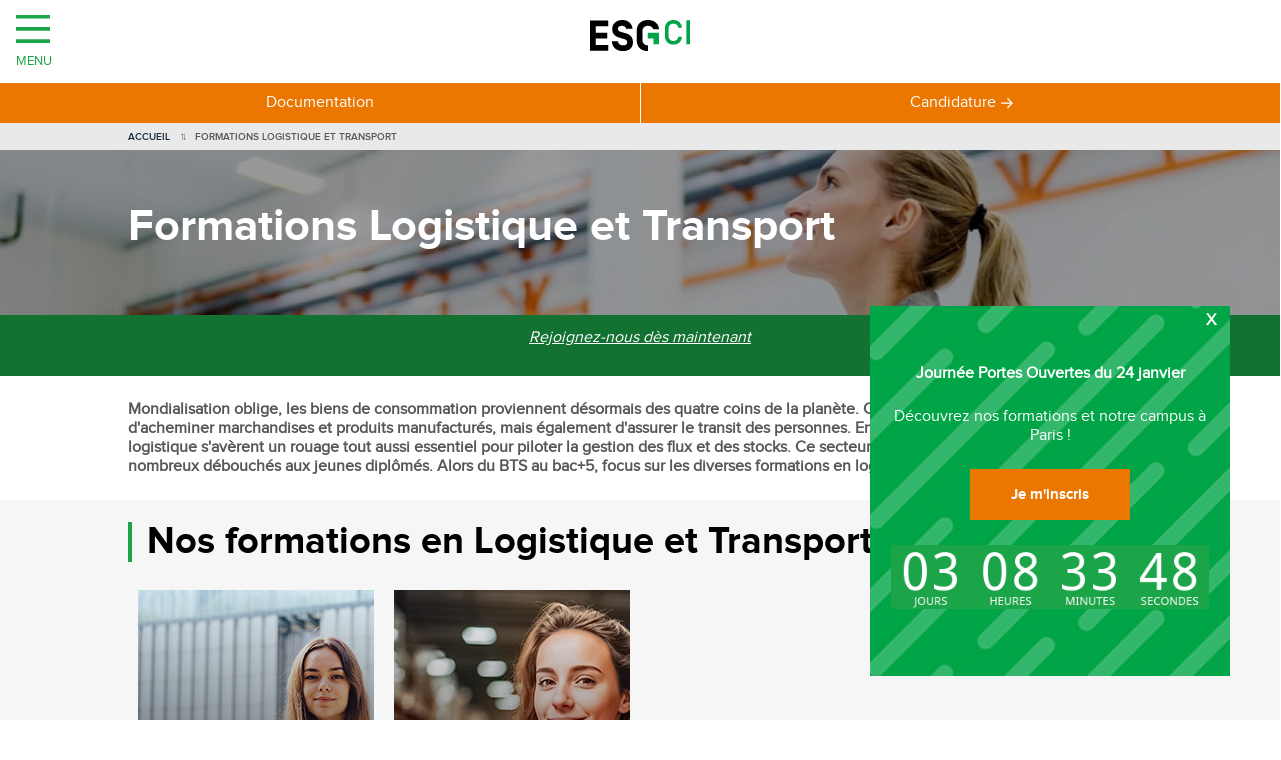

--- FILE ---
content_type: text/html; charset=utf-8
request_url: https://www.esgci.com/formation/logistique-transport
body_size: 24692
content:
<!DOCTYPE html>
<html lang="fr" dir="ltr" prefix="content: http://purl.org/rss/1.0/modules/content/ dc: http://purl.org/dc/terms/ foaf: http://xmlns.com/foaf/0.1/ og: http://ogp.me/ns# rdfs: http://www.w3.org/2000/01/rdf-schema# sioc: http://rdfs.org/sioc/ns# sioct: http://rdfs.org/sioc/types# skos: http://www.w3.org/2004/02/skos/core# xsd: http://www.w3.org/2001/XMLSchema#">
<head>
  <title>Formation Logistique et Transport Paris | ESGCI</title>

      <!-- Début de la mention Didomi de consentement aux cookies du domaine : esgci.com -->
    <script type="text/javascript">(function () {
        (function (e, r) {
          var t = document.createElement("link");
          t.rel = "preconnect";
          t.as = "script";
          var n = document.createElement("link");
          n.rel = "dns-prefetch";
          n.as = "script";
          var i = document.createElement("script");
          i.id = "spcloader";
          i.type = "text/javascript";
          i["async"] = true;
          i.charset = "utf-8";
          var o = "https://sdk.privacy-center.org/" + e + "/loader.js?target_type=notice&target=" + r;
          if (window.didomiConfig && window.didomiConfig.user) {
            var a = window.didomiConfig.user;
            var c = a.country;
            var d = a.region;
            if (c) {
              o = o + "&country=" + c;
              if (d) {
                o = o + "&region=" + d
              }
            }
          }
          t.href = "https://sdk.privacy-center.org/";
          n.href = "https://sdk.privacy-center.org/";
          i.src = o;
          var s = document.getElementsByTagName("script")[0];
          s.parentNode.insertBefore(t, s);
          s.parentNode.insertBefore(n, s);
          s.parentNode.insertBefore(i, s)
        })("2b9ff3fa-76fe-41ec-9f94-ba897056775e", "DwTAmDEM")
      })();</script>
    <!-- Fin de la mention Didomi de consentement aux cookies du domaine : esgci.com -->
  
  <!-- Google Tag Manager -->
  <script>(function (w, d, s, l, i) {
      w[l] = w[l] || [];
      w[l].push({
        'gtm.start':
          new Date().getTime(), event: 'gtm.js'
      });
      var f = d.getElementsByTagName(s)[0],
        j = d.createElement(s), dl = l != 'dataLayer' ? '&l=' + l : '';
      j.async = true;
      j.src =
        'https://server.esgci.com/gtm.js?id=' + i + dl;
      j.setAttribute('class', 'optanon-category-C0001');
      f.parentNode.insertBefore(j, f);
    })(window, document, 'script', 'dataLayer', 'GTM-M7ZQ75V');</script>
  <!-- End Google Tag Manager -->

  <!-- Google Tag Manager -->
  <script>(function(w,d,s,l,i){w[l]=w[l]||[];w[l].push({'gtm.start':
        new Date().getTime(),event:'gtm.js'});var f=d.getElementsByTagName(s)[0],
      j=d.createElement(s),dl=l!='dataLayer'?'&l='+l:'';j.async=true;j.src=
      'https://server.esgci.com/6pt09vn16o8ldao.js?aw='+i.replace(/^GTM-/, '')+dl;j.setAttribute('class', 'optanon-category-C0001');f.parentNode.insertBefore(j,f);
    })(window,document,'script','dataLayer','GTM-TXBXRM78');</script>
  <!-- End Google Tag Manager -->

  <!-- datalayer generic -->
      <script>
      window.dataLayer = window.dataLayer || [];
      window.dataLayer.push({
                                'event': 'generic',
                                'env_language': 'FR',
                                'env_work': 'dev',
                                'page_type': 'page'
                      });
    </script>
    <!-- End datalayer generic -->

  <meta name="viewport" content="width=device-width, initial-scale=1, shrink-to-fit=no">
  <meta charset="utf-8" />
<link rel="shortcut icon" href="https://www.esgci.com/sites/default/files/favicon_1.ico" type="image/vnd.microsoft.icon" />
<meta name="description" content="Découvrez toutes les formations de l&#039;ESGCI dans le domaine de la Logistique et transports. Nos BTS, Bachelors et Mastères délivrent des diplômes d&#039;état et des titres RNCP de niveaux 6 et 7. Stages et alternance possibles." />
<link rel="canonical" href="https://www.esgci.com/formation/logistique-transport" />
<link rel="shortlink" href="https://www.esgci.com/formation/logistique-transport" />
<meta name="twitter:card" content="summary" />
<meta name="twitter:creator" content="@ESGCI" />
<meta name="twitter:creator:id" content="41087538" />
<meta name="twitter:url" content="https://www.esgci.com/formation/logistique-transport" />
<meta name="twitter:title" content="Formations Logistique et Transport" />
<meta name="twitter:description" content="Mondialisation oblige, les biens de consommation proviennent désormais des quatre coins de la planète. C&#039;est aux transporteurs qu&#039;il revient d&#039;acheminer marchandises et produits manufacturés, mais" />
<meta name="dcterms.title" content="Formations Logistique et Transport" />
<meta name="dcterms.creator" content="MasterKelyan" />
<meta name="dcterms.description" content="Mondialisation oblige, les biens de consommation proviennent désormais des quatre coins de la planète. C&#039;est aux transporteurs qu&#039;il revient d&#039;acheminer marchandises et produits manufacturés, mais également d&#039;assurer le transit des personnes. En parallèle, les professionnels de la logistique s&#039;avèrent un rouage tout aussi essentiel pour piloter la gestion des flux et des stocks. Ce secteur en pleine expansion offre donc de nombreux débouchés aux jeunes diplômés. Alors du BTS au bac+5, focus sur les diverses formations en logistique et transport." />
<meta name="dcterms.date" content="2023-10-09T16:21+02:00" />
<meta name="dcterms.type" content="Text" />
<meta name="dcterms.format" content="text/html" />
<meta name="dcterms.identifier" content="https://www.esgci.com/formation/logistique-transport" />
<meta name="dcterms.language" content="fr" />
  <meta name="theme-color" content="#2EB454">
  <link type="text/css" rel="stylesheet" href="https://www.esgci.com/sites/default/files/css/css_lQaZfjVpwP_oGNqdtWCSpJT1EMqXdMiU84ekLLxQnc4.css" media="all" />
<link type="text/css" rel="stylesheet" href="https://www.esgci.com/sites/default/files/css/css_I4zO0m3y5OyVq_xr1TXmInjaIP9YbqSnVAqHt68VxTQ.css" media="all" />
<link type="text/css" rel="stylesheet" href="https://www.esgci.com/sites/default/files/css/css_Wu8npAzy16WmnnnWKxpexfgsAryolGGaX6yO3GWA5bU.css" media="all" />
<link type="text/css" rel="stylesheet" href="https://cdnjs.cloudflare.com/ajax/libs/font-awesome/4.4.0/css/font-awesome.min.css" media="all" />
<link type="text/css" rel="stylesheet" href="https://www.esgci.com/sites/default/files/css/css_NTgbz8fRkQ9c4yCnk2VBzCy1TgDQ6-9FMhLCCu1q8io.css" media="all" />
<link type="text/css" rel="stylesheet" href="https://www.esgci.com/sites/default/files/css/css_2MePEgSzo9U09jv1tbkPh_uKwdQipqtDX1Xz4VCVv_w.css" media="all" />
  <link rel="preload" as="font" href="/sites/all/themes/esgci_theme/fonts/proximanova-regular-webfont.woff2" crossorigin>
  <link rel="preload" as="font" href="/sites/all/themes/esgci_theme/fonts/proximanova-bold-webfont.woff2" crossorigin>
  <link rel="preload" as="font" href="/sites/all/themes/esgci_theme/fonts/proximanova-semibold-webfont.woff2" crossorigin>
  <link rel="preload" as="font" href="/sites/all/themes/esgci_theme/fonts/proximanova-light-webfont.woff2" crossorigin>
    <link rel="preconnect" href="//cdn.cookielaw.org">
  <link rel="dns-prefetch" href="//www.googletagmanager.com">

  <script src="https://www.esgci.com/sites/default/files/js/js_XexEZhbTmj1BHeajKr2rPfyR8Y68f4rm0Nv3Vj5_dSI.js"></script>
<script src="https://www.esgci.com/sites/default/files/js/js_onbE0n0cQY6KTDQtHO_E27UBymFC-RuqypZZ6Zxez-o.js"></script>
<script src="https://www.esgci.com/sites/default/files/js/js_s7qf_NQYZW6DdQIPDTOq2FgCiapSaBugQXylgTvju2o.js"></script>
<script src="https://www.esgci.com/sites/default/files/js/js_wIXuB1ogxgtNuk49JzuooOy6SP61XGH_2wlXgVOJ1vk.js"></script>
<script>jQuery(document).ready(function () { document.cookie = "preFill=; expires=Thu, 1 Jan 1970 1:00:00 UTC; path=/" });</script>
<script>jQuery.extend(Drupal.settings, {"basePath":"\/","pathPrefix":"","setHasJsCookie":0,"ajaxPageState":{"theme":"esgci_theme","theme_token":"9YXn-RhaW2L3QY729ueYzlpzVwYxOd4y0sQ5lbVapdI","js":{"https:\/\/cdnjs.cloudflare.com\/ajax\/libs\/jQuery.mmenu\/8.2.3\/mmenu.js":1,"sites\/all\/modules\/custom\/cookie_google_analytics\/js\/mobile-detect.min.js":1,"sites\/all\/modules\/custom\/cookie_google_analytics\/js\/ggee.js":1,"sites\/all\/themes\/esgci_theme\/js\/libs\/jquery.validate.min.js":1,"sites\/all\/themes\/esgci_theme\/js\/libs\/additional-methods.min.js":1,"sites\/all\/themes\/esgci_theme\/js\/intlTelInput.js":1,"https:\/\/use.fonticons.com\/95a885c7.js":1,"sites\/all\/themes\/esgci_theme\/js\/validation_studialis_french.js":1,"sites\/all\/themes\/esgci_theme\/js\/validation_leadsform.js":1,"sites\/all\/themes\/esgci_theme\/js\/validation_checkout.js":1,"\/sites\/all\/themes\/esgci_theme\/js\/script.js":1,"sites\/all\/modules\/contrib\/jquery_update\/replace\/jquery\/1.7\/jquery.min.js":1,"misc\/jquery-extend-3.4.0.js":1,"misc\/jquery-html-prefilter-3.5.0-backport.js":1,"misc\/jquery.once.js":1,"misc\/drupal.js":1,"misc\/form-single-submit.js":1,"sites\/all\/modules\/contrib\/google_cse\/google_cse.js":1,"sites\/all\/modules\/custom\/leads_form\/javascripts\/jquery-migrate-1.2.1.js":1,"public:\/\/languages\/fr_sUr5ev-NCSUW_cjAvPkkgY3UyFJVJEjSppp4OCF90_0.js":1,"sites\/all\/modules\/contrib\/tb_megamenu\/js\/tb-megamenu-frontend.js":1,"sites\/all\/modules\/contrib\/tb_megamenu\/js\/tb-megamenu-touch.js":1,"sites\/all\/modules\/contrib\/closeblock\/theme\/js\/closeblock.js":1,"0":1},"css":{"modules\/system\/system.base.css":1,"modules\/system\/system.menus.css":1,"modules\/system\/system.messages.css":1,"modules\/system\/system.theme.css":1,"modules\/field\/theme\/field.css":1,"sites\/all\/modules\/contrib\/google_cse\/google_cse.css":1,"modules\/node\/node.css":1,"modules\/search\/search.css":1,"modules\/user\/user.css":1,"sites\/all\/modules\/contrib\/views\/css\/views.css":1,"sites\/all\/modules\/contrib\/ckeditor\/css\/ckeditor.css":1,"sites\/all\/modules\/contrib\/ctools\/css\/ctools.css":1,"https:\/\/cdnjs.cloudflare.com\/ajax\/libs\/font-awesome\/4.4.0\/css\/font-awesome.min.css":1,"sites\/all\/modules\/contrib\/tb_megamenu\/css\/bootstrap.css":1,"sites\/all\/modules\/contrib\/tb_megamenu\/css\/base.css":1,"sites\/all\/modules\/contrib\/tb_megamenu\/css\/default.css":1,"sites\/all\/modules\/contrib\/tb_megamenu\/css\/compatibility.css":1,"sites\/all\/modules\/contrib\/closeblock\/theme\/css\/closeblock.css":1,"sites\/all\/themes\/esgci_theme\/system.menus.css":1,"sites\/all\/themes\/esgci_theme\/system.messages.css":1,"sites\/all\/themes\/esgci_theme\/system.theme.css":1,"sites\/all\/themes\/esgci_theme\/css\/styles.css":1}},"googleCSE":{"cx":"000595571272943923550:akqiyaotole","language":"","resultsWidth":600,"domain":"www.google.com"},"closeblock":{"block-block-33":{"closed":false,"speed":"500","save":1,"type":"slideUp","module":"block","delta":"33"}},"urlIsAjaxTrusted":{"\/ressources\/metier-consultant-ecommerce":true}});</script>
</head>
<body class="html not-front not-logged-in no-sidebars page-node page-node- page-node-8268 node-type-page i18n-fr section-formation" >
<!-- Google Tag Manager (noscript) -->
<noscript>
  <iframe src="https://server.esgci.com/ns.html?id=GTM-M7ZQ75V"
          height="0" width="0" style="display:none;visibility:hidden"></iframe>
</noscript>
<!-- End Google Tag Manager (noscript) -->
<!-- Google Tag Manager (noscript) -->
<noscript><iframe src="https://server.esgci.com/ns.html?id=GTM-TXBXRM78" height="0" width="0" style="display:none;visibility:hidden"></iframe></noscript>
<!-- End Google Tag Manager (noscript) -->

<!-- Richsnippet -->
<script type="application/ld+json"> {
    "@context": "https://schema.org",
    "@type": "Organization",
    "name": "ESGCI",
    "url": "https://www.esgci.com/",
    "logo": "https://www.esgci.com/sites/default/files/esgci-logo-richsnippet.png",
    "contactPoint": {
      "@type": "ContactPoint",
      "contactType": "customer service",
      "telephone": "+33155254620",
      "email": "info@esgci.com"
    },
    "sameAs": [
      "https://www.facebook.com/ESGCI",
      "https://twitter.com/esgci",
      "https://fr.linkedin.com/edu/esgci-43143",
      "https://plus.google.com/+esgci"
    ]
  }
</script>
<script type="application/ld+json"> {
    "@context": "https://schema.org",
    "@type": "LocalBusiness",
    "name": "ESGCI",
    "address": {
      "@type": "PostalAddress",
      "streetAddress": "25 Rue Saint-Ambroise",
      "addressLocality": "Paris",
      "postalCode": "75011"
    },
    "geo": {
      "@type": "GeoCoordinates",
      "latitude": "48.862474",
      "longitude": "2.3775902"
    },
    "image": "https://www.esgci.com/sites/default/files/esgci-logo-richsnippet.png",
    "openingHoursSpecification": [
      {
        "@type": "OpeningHoursSpecification",
        "dayOfWeek": [
          "Monday",
          "Tuesday",
          "Wednesday",
          "Thursday",
          "Friday"
        ],
        "opens": "08:00",
        "closes": "21:00"
      }
    ]
  }
</script>
<!-- /Richsnippet -->
<div id="page" class="mm-page">

  <!-- main -->
  <div id="main">

    <!-- pre_content -->
    <div id="pre-content" class="oPreContent">
      <div class="pre-content">
        <div class="pre-content-header">
                      <h1 class="page__title title" id="page-title">Formations Logistique et Transport</h1>
                  </div>

                  <picture class="pre-content-image">
            <source media="(min-width: 768px)"
                    srcset="https://www.esgci.com/sites/all/themes/esgci_theme/images/bg_actus.jpg">
            <source srcset="https://www.esgci.com/sites/all/themes/esgci_theme/images/bg_actus.jpg">
            <img src="https://www.esgci.com/sites/all/themes/esgci_theme/images/bg_actus.jpg"
                 width="1400"
                 height="255"
                 alt="Bannière image Formations Logistique et Transport" loading="eager" decoding="sync" fetchpriority="high">
          </picture>
              </div>
    </div>
    <!-- END pre_content -->

    <div id="content" class="oContent column" role="main">
      
      <a id="main-content"></a>

                                <div class="region region-banner">
    <div id="block-bean-banner-covid-rentree" class="block block-bean banner-inline-block first last odd">

      
  <div id="" class="entity entity-bean bean-bean-section-block" about="/block/banner-covid-rentree" typeof="">

    
  <div class="field field-name-field-inline-section field-type-entityreference field-label-hidden"><div class="field-items"><div class="field-item even">
  <article id="banner-covid---section"
         class="node-3788 node node-inline-entity-section node-promoted view-mode-full clearfix couleur-section-white " about="/banner-covid-section" typeof="sioc:Item foaf:Document">

      <header>
            <span property="dc:title" content="Banner COVID - Section" class="rdf-meta element-hidden"></span>
      
          </header>
  
  

<div class="field field-name-field-inline-section-block field-type-entityreference field-label-hidden">
	
		        	<div class="zengrid-container"><article class="node-3879 node node-inline-entity-block view-mode-default grid-width--100 clearfix  " about="/banner-covid-phrase-finale" typeof="sioc:Item foaf:Document">
        <header>
            <span property="dc:title" content="Banner COVID - phrase finale" class="rdf-meta element-hidden"></span>
          </header>
  
  <div class="field field-name-field-body-multiple field-type-text-long field-label-hidden"><div class="field-items"><div class="field-item even"><p class="rtecenter"><u><em><a href="/concours-rentree-decalee?id_l_1=1251&amp;event=urn:bossanova:commercial_unit_meeting:9c342a09-1fc8-4d9f-b3b8-7074d7c9f99b">Rejoignez-nous dès maintenant</a></em></u></p>
</div></div></div>
<div class="field field-name-field-bool-cta field-type-list-boolean field-label-hidden">
              </div>

  
  </article>
</div>        
</div>
<div class="field field-name-field-bool-cel field-type-list-boolean field-label-hidden"><div class="field-items"><div class="field-item even"></div></div></div><div class="field field-name-field-bool-hide-title field-type-list-boolean field-label-hidden"><div class="field-items"><div class="field-item even"></div></div></div>
    <!--  Fin Block Tab -->

    
  
  </article>
</div></div></div>
</div>

</div>
  </div>
                                <div>
          


<article class="node-8268 node node-page view-mode-full clearfix" about="/formation/logistique-transport" typeof="foaf:Document">

      <header>
                  <span property="dc:title" content="Formations Logistique et Transport" class="rdf-meta element-hidden"></span>
      
          </header>
  
  <div class="field field-name-body field-type-text-with-summary field-label-hidden"><div class="field-items"><div class="field-item even" property="content:encoded"><p><strong>Mondialisation oblige, les biens de consommation proviennent désormais des quatre coins de la planète. C'est aux transporteurs qu'il revient d'acheminer marchandises et produits manufacturés, mais également d'assurer le transit des personnes. En parallèle, les professionnels de la logistique s'avèrent un rouage tout aussi essentiel pour piloter la gestion des flux et des stocks. Ce secteur en pleine expansion offre donc de nombreux débouchés aux jeunes diplômés. Alors du BTS au bac+5, focus sur les diverses formations en logistique et transport.</strong></p>
</div></div></div><div class="field field-name-field-inline-section field-type-entityreference field-label-hidden"><div class="field-items"><div class="field-item even">
  <article id="nos-formations-en-logistique-et-transports"
         class="node-8263 node node-inline-entity-section node-promoted view-mode-full clearfix couleur-section-gris " about="/nos-formations-en-logistique-transports" typeof="sioc:Item foaf:Document">

      <header>
              <h2 class="node__title node-title"><i></i>Nos formations en Logistique et Transports</h2>
            <span property="dc:title" content="Nos formations en Logistique et Transports" class="rdf-meta element-hidden"></span>
      
          </header>
  
  

<div class="field field-name-field-inline-section-block field-type-entityreference field-label-hidden">
	
		        	<div class="zengrid-container"><article class="node-8257 node node-inline-entity-block view-mode-default grid-width--25 clearfix  " about="/nos-formations-en-logistique-transports-min-1" typeof="sioc:Item foaf:Document">
        <header>
            <span property="dc:title" content="Nos formations en Logistique et Transports - Min 1" class="rdf-meta element-hidden"></span>
          </header>
  
  <div class="field field-name-field-node-reference field-type-node-reference field-label-hidden"><div class="field-items"><div class="field-item even"><article class="node-1545 node node-training node-teaser clearfix" about="/achat-logistique" typeof="sioc:Item foaf:Document">
      <header>
      <span property="dc:title" content="Bachelor Logistique" class="rdf-meta element-hidden"></span>          </header>
  
  
  <div class="card content">
    <img class="card-img" src="https://www.esgci.com/sites/default/files/miniature-bachelor-logitique.jpg"
         alt="Bachelor logistique" title="Bachelor logistique"
         width="260" height="375" loading="lazy">
  </div>

  <div class="card-img-overlay" style="transform: rotate(0);">
      <div class="card-text">
        <h3><a class="stretched-link" href="https://www.esgci.com/achat-logistique">Bachelor Logistique</a> </h3>
          <div class="niveau-sortie">Titre niveau 6</div>        <div class="btn-link">Découvrir la formation</div>
      </div>
  </div>

  
  
</article>
</div></div></div>
<div class="field field-name-field-bool-cta field-type-list-boolean field-label-hidden">
              </div>

  
  </article>
        	<article class="node-8258 node node-inline-entity-block view-mode-default grid-width--25 clearfix  " about="/nos-formations-en-logistique-transports-min-2" typeof="sioc:Item foaf:Document">
        <header>
            <span property="dc:title" content="Nos formations en Logistique et Transports - Min 2" class="rdf-meta element-hidden"></span>
          </header>
  
  <div class="field field-name-field-node-reference field-type-node-reference field-label-hidden"><div class="field-items"><div class="field-item even"><article class="node-7198 node node-training node-teaser clearfix" about="/mastere-supply-chain" typeof="sioc:Item foaf:Document">
      <header>
      <span property="dc:title" content="Mastère Supply Chain et e-Logistique" class="rdf-meta element-hidden"></span>          </header>
  
  
  <div class="card content">
    <img class="card-img" src="https://www.esgci.com/sites/default/files/miniature-mastere-management-e-logistique.jpg"
         alt="Mastere management e logistique" title="Mastere management e logistique"
         width="260" height="375" loading="lazy">
  </div>

  <div class="card-img-overlay" style="transform: rotate(0);">
      <div class="card-text">
        <h3><a class="stretched-link" href="https://www.esgci.com/mastere-supply-chain">Mastère Supply Chain et e-Logistique</a> </h3>
          <div class="niveau-sortie">Titre niveau 7</div>        <div class="btn-link">Découvrir la formation</div>
      </div>
  </div>

  
  
</article>
</div></div></div>
<div class="field field-name-field-bool-cta field-type-list-boolean field-label-hidden">
              </div>

  
  </article>
        
</div>
<div class="field field-name-field-bool-cel field-type-list-boolean field-label-hidden"><div class="field-items"><div class="field-item even"></div></div></div><div class="field field-name-field-bool-hide-title field-type-list-boolean field-label-hidden"><div class="field-items"><div class="field-item even"></div></div></div>
    <!--  Fin Block Tab -->

    
  
  </article>
</div><div class="field-item odd">
  <article id="bts-et-but-:-une-insertion-professionnelle-rapide"
         class="node-8264 node node-inline-entity-section node-promoted view-mode-full clearfix couleur-section-white " about="/bts-insertion-professionnelle-rapide-0" typeof="sioc:Item foaf:Document">

      <header>
              <h2 class="node__title node-title"><i></i>BTS et BUT : une insertion professionnelle rapide</h2>
            <span property="dc:title" content="BTS et BUT : une insertion professionnelle rapide" class="rdf-meta element-hidden"></span>
      
          </header>
  
  

<div class="field field-name-field-inline-section-block field-type-entityreference field-label-hidden">
	
		        	<div class="zengrid-container"><article class="node-8259 node node-inline-entity-block view-mode-default  clearfix  " about="/bts-insertion-professionnelle-rapide" typeof="sioc:Item foaf:Document">
        <header>
            <span property="dc:title" content="BTS et BUT : une insertion professionnelle rapide" class="rdf-meta element-hidden"></span>
          </header>
  
  <div class="field field-name-field-body-multiple field-type-text-long field-label-hidden"><div class="field-items"><div class="field-item even"><p>Pour les jeunes bacheliers souhaitant s'insérer rapidement dans la vie active, un <strong>diplôme de technicien supérieur suffit à mettre un pied dans le secteur de la logistique et du transport. </strong>Validé en deux années, le BTS gestion des transports et logistique associée (GTLA) permet d'allier solide bagage théorique et expérience professionnelle via des périodes de stages.</p>
<p>Le BUT management de la logistique et des transports constitue une alternative à visée professionnalisante. Ce diplôme en trois ans dispensé en IUT délivre des compétences opérationnelles en management des flux logistiques et en transport de personnes ou de marchandises, à l'échelon national et international. Autre diplôme de niveau bac+3, le BUT qualité, logistique industrielle et organisation (QLIO) s'oriente vers le secteur industriel et les innovations technologiques.</p>
<p>Les titulaires d'un BTS comme d'un BUT peuvent briguer <strong>de nombreux postes tels qu'<a href="/ressources/metier-agent-transit">agent de transit</a>, dispatcheur, assistant technique d'exploitation ou encore affréteur</strong>. Ils peuvent également assumer la fonction de <a href="/ressources/metier-responsable-logistique"><strong>responsable logistique</strong></a> au sein d'une entreprise de transport comme d'un prestataire logistique. <strong>Alternativement, ces cursus courts offrent un tremplin vers une poursuite d'études.</strong></p>
</div></div></div>
<div class="field field-name-field-bool-cta field-type-list-boolean field-label-hidden">
              </div>

  
  </article>
        
</div>
<div class="field field-name-field-bool-cel field-type-list-boolean field-label-hidden"><div class="field-items"><div class="field-item even"></div></div></div><div class="field field-name-field-bool-hide-title field-type-list-boolean field-label-hidden"><div class="field-items"><div class="field-item even"></div></div></div>
    <!--  Fin Block Tab -->

    
  
  </article>
</div><div class="field-item even">
  <article id="parcours-universitaire-:-une-formation-generaliste"
         class="node-8265 node node-inline-entity-section node-promoted view-mode-full clearfix couleur-section-gris " about="/parcours-universitaire-formation-generaliste-0" typeof="sioc:Item foaf:Document">

      <header>
              <h2 class="node__title node-title"><i></i>Parcours universitaire : une formation généraliste</h2>
            <span property="dc:title" content="Parcours universitaire : une formation généraliste" class="rdf-meta element-hidden"></span>
      
          </header>
  
  

<div class="field field-name-field-inline-section-block field-type-entityreference field-label-hidden">
	
		        	<div class="zengrid-container"><article class="node-8260 node node-inline-entity-block view-mode-default  clearfix  " about="/parcours-universitaire-formation-generaliste" typeof="sioc:Item foaf:Document">
        <header>
            <span property="dc:title" content="Parcours universitaire : une formation généraliste" class="rdf-meta element-hidden"></span>
          </header>
  
  <div class="field field-name-field-body-multiple field-type-text-long field-label-hidden"><div class="field-items"><div class="field-item even"><p>Aucune faculté ne propose de diplôme spécifiquement tourné vers les métiers du transport ou de la supply chain. De même, une licence seule convaincra difficilement les recruteurs dans ce domaine aussi technique que concurrentiel. Toutefois, une licence générale peut permettre de viser un diplôme supérieur.</p>
<p>Des filières en <strong>informatique</strong>, en <strong>sciences </strong>ou même en <strong>langues </strong>ouvrent ainsi la voie à des <strong>masters spécialisés au sein d'instituts d'administration des entreprises (IAE) </strong>ou de <strong>facultés de gestion</strong>. Un bac+2 en poche peut également permettre aux étudiants d'intégrer une licence professionnelle ou un bachelor en école spécialisée.</p>
</div></div></div>
<div class="field field-name-field-bool-cta field-type-list-boolean field-label-hidden">
              </div>

  
  </article>
        
</div>
<div class="field field-name-field-bool-cel field-type-list-boolean field-label-hidden"><div class="field-items"><div class="field-item even"></div></div></div><div class="field field-name-field-bool-hide-title field-type-list-boolean field-label-hidden"><div class="field-items"><div class="field-item even"></div></div></div>
    <!--  Fin Block Tab -->

    
  
  </article>
</div><div class="field-item odd">
  <article id="grandes-ecoles-:-des-formations-en-logistique-et-transport-de-haut-niveau"
         class="node-8266 node node-inline-entity-section node-promoted view-mode-full clearfix couleur-section-white " about="/grandes-ecoles-formations-en-logistique-transport-de-haut-niveau-0" typeof="sioc:Item foaf:Document">

      <header>
              <h2 class="node__title node-title"><i></i>Grandes écoles : des formations en logistique et transport de haut niveau</h2>
            <span property="dc:title" content="Grandes écoles : des formations en logistique et transport de haut niveau" class="rdf-meta element-hidden"></span>
      
          </header>
  
  

<div class="field field-name-field-inline-section-block field-type-entityreference field-label-hidden">
	
		        	<div class="zengrid-container"><article class="node-8261 node node-inline-entity-block view-mode-default  clearfix  " about="/grandes-ecoles-formations-en-logistique-transport-de-haut-niveau" typeof="sioc:Item foaf:Document">
        <header>
            <span property="dc:title" content="Grandes écoles : des formations en logistique et transport de haut niveau" class="rdf-meta element-hidden"></span>
          </header>
  
  <div class="field field-name-field-body-multiple field-type-text-long field-label-hidden"><div class="field-items"><div class="field-item even"><p>Les métiers de la logistique et du transport connaissent une<strong> hausse continue des qualifications.</strong> En dépit de parcours d'admission hautement sélectifs, nombreux sont donc les diplômés à se tourner vers des <strong>écoles de commerce ou des écoles d'ingénieurs</strong>.</p>
<p>Une quarantaine de business schools offrent des formations en transport et logistique. Ces établissements proposent des diplômes <strong>MBA en achat et supply chain</strong>, mais aussi des cursus en <strong>bachelor ou mastère</strong>. Si ces derniers ne sont pas des diplômes d'État, ces titres certifiants demeurent inscrits au répertoire national des certifications professionnelles (RNCP).</p>
<p>Certaines écoles d'ingénieurs délivrent également des <strong>diplômes dans le domaine de la gestion logistique.</strong> </p>
</div></div></div>
<div class="field field-name-field-bool-cta field-type-list-boolean field-label-hidden">
              </div>

  
  </article>
        
</div>
<div class="field field-name-field-bool-cel field-type-list-boolean field-label-hidden"><div class="field-items"><div class="field-item even"></div></div></div><div class="field field-name-field-bool-hide-title field-type-list-boolean field-label-hidden"><div class="field-items"><div class="field-item even"></div></div></div>
    <!--  Fin Block Tab -->

    
  
  </article>
</div><div class="field-item even">
  <article id="des-ecoles-specialisees-selon-la-carriere-visee"
         class="node-8267 node node-inline-entity-section node-promoted view-mode-full clearfix couleur-section-gris " about="/ecoles-specialisees-selon-carriere-visee-0" typeof="sioc:Item foaf:Document">

      <header>
              <h2 class="node__title node-title"><i></i>Des écoles spécialisées selon la carrière visée</h2>
            <span property="dc:title" content="Des écoles spécialisées selon la carrière visée" class="rdf-meta element-hidden"></span>
      
          </header>
  
  

<div class="field field-name-field-inline-section-block field-type-entityreference field-label-hidden">
	
		        	<div class="zengrid-container"><article class="node-8262 node node-inline-entity-block view-mode-default grid-width--50 clearfix  " about="/ecoles-specialisees-selon-carriere-visee" typeof="sioc:Item foaf:Document">
        <header>
            <span property="dc:title" content="Des écoles spécialisées selon la carrière visée" class="rdf-meta element-hidden"></span>
          </header>
  
  <div class="field field-name-field-body-multiple field-type-text-long field-label-hidden"><div class="field-items"><div class="field-item even"><p>Si les grandes écoles permettent d'engranger de nombreuses compétences techniques et théoriques, certaines <strong>écoles spécialisées</strong> misent sur des<strong> cursus ajustés aux besoins de marchés bien précis</strong>.</p>
<p>Dans le domaine de l'aéronautique, on dénombre ainsi des institutions comme l'École nationale de l'aviation civile (ENAC) ou l'École de l'air. Les étudiants peuvent également accéder à des programmes financées par les fleurons du secteur aérien, comme la formation Cadet d'Air France.</p>
<p>Il en va de même dans le transport ferroviaire, de nombreuses entreprises offrant des formations en apprentissage. Certains organismes de formation spécialisés comme l'Aftral ou Promotrans ont également tissé des réseaux d'écoles supérieures dans tout l'Hexagone.</p>
</div></div></div>
<div class="field field-name-field-bool-cta field-type-list-boolean field-label-hidden">
              </div>

  
  </article>
        	<article class="node-8293 node node-inline-entity-block view-mode-default grid-width--50 clearfix  " about="/ecoles-specialisees-selon-carriere-visee-2" typeof="sioc:Item foaf:Document">
        <header>
            <span property="dc:title" content="Des écoles spécialisées selon la carrière visée - 2	 " class="rdf-meta element-hidden"></span>
          </header>
  
  <div class="field field-name-field-body-multiple field-type-text-long field-label-hidden"><div class="field-items"><div class="field-item even"><p>Les métiers du transport et de la chaîne logistique recrutent, et ce à tout niveau de qualification. Néanmoins, un solide bagage académique permet de décrocher des postes plus rémunérateurs. C'est pour cette raison que l'ESGCI a mis en place un parcours complet de formation en logistique et transport incluant formation continue et alternance. Émaillé de stages, le <strong>bachelor logistique </strong>développe un socle de compétences clés en marketing et commerce.</p>
<p>Au-delà, une spécialisation en mastère supply chain permet de<strong> se démarquer un peu plus aux yeux de futurs employeurs.</strong></p>
</div></div></div>
<div class="field field-name-field-bool-cta field-type-list-boolean field-label-hidden">
              </div>

  
  </article>
</div>        
</div>
<div class="field field-name-field-bool-cel field-type-list-boolean field-label-hidden"><div class="field-items"><div class="field-item even"></div></div></div><div class="field field-name-field-bool-hide-title field-type-list-boolean field-label-hidden"><div class="field-items"><div class="field-item even"></div></div></div>
    <!--  Fin Block Tab -->

    
  
  </article>
</div><div class="field-item odd">
  <article id="decouvrez-egalement"
         class="node-8289 node node-inline-entity-section node-promoted view-mode-full clearfix couleur-section-white " about="/decouvrez-egalement-6" typeof="sioc:Item foaf:Document">

      <header>
              <h2 class="node__title node-title"><i></i>Découvrez également</h2>
            <span property="dc:title" content="Découvrez également" class="rdf-meta element-hidden"></span>
      
          </header>
  
  

<div class="field field-name-field-inline-section-block field-type-entityreference field-label-hidden">
	
		        	<div class="zengrid-container"><article class="node-8288 node node-inline-entity-block view-mode-default grid-width--50 clearfix  " about="/decouvrez-egalement-5" typeof="sioc:Item foaf:Document">
        <header>
            <span property="dc:title" content="Découvrez également" class="rdf-meta element-hidden"></span>
          </header>
  
  <div class="field field-name-field-body-multiple field-type-text-long field-label-hidden"><div class="field-items"><div class="field-item even"><ul><li><a href="/formation/achats">Formations Achats</a></li>
<li><a href="/formation/achat-logistique">Formations Achats Logistique</a></li>
<li><a href="/formation/commerce">Formations Commerce</a></li>
<li><a href="/formation/communication">Formations Communication</a></li>
<li><a href="/formation/communication-digitale">Formations Communication Digitale</a></li>
<li><a href="/formation/communication-evenementielle">Formations Communication événementielle</a></li>
<li><a href="/formation/communication-politique">Formations Communication Politique</a></li>
<li><a href="/formation/entrepreneuriat">Formations Entrepreneuriat</a></li>
<li><a href="https://www.esgci.com/formation/gestion-stock">Formations Gestion de Stock</a></li>
</ul></div></div></div>
<div class="field field-name-field-bool-cta field-type-list-boolean field-label-hidden">
              </div>

  
  </article>
        	<article class="node-8535 node node-inline-entity-block view-mode-default grid-width--50 clearfix  " about="/decouvrez-egalement-2-11" typeof="sioc:Item foaf:Document">
        <header>
            <span property="dc:title" content="Découvrez également	2" class="rdf-meta element-hidden"></span>
          </header>
  
  <div class="field field-name-field-body-multiple field-type-text-long field-label-hidden"><div class="field-items"><div class="field-item even"><ul><li><a href="https://www.esgci.com/formation/logistique">Formations Logistique</a></li>
<li><a href="/formation/luxe">Formations Luxe</a></li>
<li><a href="/formation/management-commercial">Formations Management Commercial</a></li>
<li><a href="/formation/marketing">Formations Marketing</a></li>
<li><a href="/actus/formation-marketing-relations-internationales-esgci-mri">Formations Relations Internationales</a></li>
<li><a href="/formation/supply-chain">Formations Supply Chain</a></li>
<li><a href="/formation/tourisme">Formations Tourisme</a></li>
<li><a href="/formation/webmarketing">Formations Webmarketing</a></li>
</ul></div></div></div>
<div class="field field-name-field-bool-cta field-type-list-boolean field-label-hidden">
              </div>

  
  </article>
</div>        
</div>
<div class="field field-name-field-bool-cel field-type-list-boolean field-label-hidden"><div class="field-items"><div class="field-item even"></div></div></div><div class="field field-name-field-bool-hide-title field-type-list-boolean field-label-hidden"><div class="field-items"><div class="field-item even"></div></div></div>
    <!--  Fin Block Tab -->

    
  
  </article>
</div></div></div>
  
  
</article>
        </div>
      
    </div>

        
  </div> <!-- main -->

  <header class="oHeader header" role="banner">
      <div class="region region-header-mobile">
    <div id="block-block-49" class="block block-block first odd">

		
	<div id="burger-menu" class="" >
	  <a class="burger-menu-inner" href="#sidenav-left">
      <svg class="burger-menu-icon" xmlns="http://www.w3.org/2000/svg" viewBox="0 0 448 512"><path d="M0 64l448 0 0 48L0 112 0 64zM0 224l448 0 0 48L0 272l0-48zM448 384l0 48L0 432l0-48 448 0z"/></svg>
      <svg class="close-icon" fill="#ffffff" height="34px" width="34px" version="1.1" id="Layer_1" xmlns="http://www.w3.org/2000/svg" xmlns:xlink="http://www.w3.org/1999/xlink" viewBox="-35.84 -35.84 583.68 583.68" xml:space="preserve" stroke="#ffffff" stroke-width="0.00512"><g id="SVGRepo_bgCarrier" stroke-width="0"></g><g id="SVGRepo_tracerCarrier" stroke-linecap="round" stroke-linejoin="round"></g><g id="SVGRepo_iconCarrier"> <g> <g> <polygon points="512,59.076 452.922,0 256,196.922 59.076,0 0,59.076 196.922,256 0,452.922 59.076,512 256,315.076 452.922,512 512,452.922 315.076,256 "></polygon> </g> </g> </g></svg>
      <span class="burger-menu-icon-text">Menu</span>
	  </a>
	</div>

</div>

<div id="block-block-50" class="block block-block even">
			<a href="/" title="Accueil" rel="home" class="header__logo-mini">
	  <img src="/sites/all/themes/esgci_theme/images/logo-esgci.svg" width="150" height="46" alt="Accueil" class="header__logo-image-mini" loading="eager" decoding="sync" fetchpriority="high" />
	</a>
</div>

<div id="block-cta-header" class="block-cta-header">

  <div class="call-center accordion-content">
    <a class="accordion">
      <img src="/sites/all/themes/esgci_theme/images/phone.svg" alt="phone" width="30">
      <span class="badge badge-open"></span>
      <div class="badge-text"><span>Ouvert</span>
        <img class="arrow" src="/sites/all/themes/esgci_theme/images/down-arrow.svg" alt="down-arrow" width="10">
      </div>
    </a>
    <div class="panel">
      <div class="phone-number"><img src="/sites/all/themes/esgci_theme/images/phone-orange.png" alt="phone" width="13"><a href="tel:+330159135262">01 59 13 52 62</a></div>
      <div class="text">Les horaires et jours d'ouverture</div>
      <div>
        <div class="hours">
          <div>Lundi au jeudi</div>
          <div>de 9h30 à 18h30</div>
        </div>
        <div class="hours">
          <div>Vendredi</div>
          <div>de 9h30 à 15h</div>
        </div>
      </div>
      <div class="cta"><a href="/contact/candidat">Se faire rappeler<img src="/sites/all/themes/esgci_theme/images/arrow-orange.png" alt="arrow" width="12"></a></div>
      <div class="text-end">Laissez vos informations et notre équipe vous recontactera rapidement.</div>
    </div>
  </div>

  <div>
    <a href="/brochure" title="Brochure" class="btn-cta prefill">Documentation</a>
  </div>
  <div class="accordion-content">
    <button class="accordion">Candidature<img
        src="https://www.esgci.com/sites/all/themes/esgci_theme/images/arrow.svg" width="12"
        height="14" loading="eager" decoding="sync" fetchpriority="high" alt="Icône flèche"></button>
    <div class="panel">
      <a href="/candidature" title="Fiche de candidature"
         class="btn-cta prefill">Dossier de candidature
        <img class="file" src="https://www.esgci.com/sites/all/themes/esgci_theme/images/file.svg" width="12" height="16" loading="lazy" alt="Icône document"></a>
      <a href="/catalogue" title="Canditature en ligne" class="btn-cta">Candidature en ligne
        <img class="desktop" src="https://www.esgci.com/sites/all/themes/esgci_theme/images/desktop.svg" width="20" height="18" loading="lazy" alt="Icône PC"></a>
    </div>
  </div>
</div>

<!-- JS: recalcule l'état en timezone Europe/Paris et met à jour le DOM (conserve le HTML existant) -->
<script>
  document.addEventListener('DOMContentLoaded', function () {
    try {
      // schedule (injecté côté serveur)
      var schedule = [[],[["09:30","18:30"]],[["09:30","18:30"]],[["09:30","18:30"]],[["09:30","18:30"]],[["09:30","15:00"]],[]];

      // on garde la structure HTML existante (sélecteurs ciblés)
      var badge = document.querySelector('#block-cta-header .call-center .accordion .badge');
      var badgeTextSpan = document.querySelector('#block-cta-header .call-center .badge-text span');
      if (!badge || !badgeTextSpan) return;

      // Créer une Date correspondant à l'heure actuelle en Europe/Paris
      // new Date().toLocaleString avec timeZone renvoie une string locale ; on convertit en Date
      var nowParis = new Date(new Date().toLocaleString('en-US', { timeZone: 'Europe/Paris' }));

      function timeToMinutes(t) {
        var parts = t.split(':');
        return parseInt(parts[0], 10) * 60 + parseInt(parts[1], 10);
      }

      var weekday = nowParis.getDay(); // 0 (dimanche) .. 6 (samedi)
      var ranges = (schedule.hasOwnProperty(weekday) ? schedule[weekday] : []);
      var nowMinutes = nowParis.getHours() * 60 + nowParis.getMinutes();
      var open = false;

      for (var i = 0; i < ranges.length; i++) {
        var start = ranges[i][0];
        var end = ranges[i][1];
        var startMin = timeToMinutes(start);
        var endMin = timeToMinutes(end);
        if (nowMinutes >= startMin && nowMinutes < endMin) {
          open = true;
          break;
        }
      }

      // Met à jour uniquement les classes et le texte — HTML structurel inchangé
      badge.classList.remove('badge-open', 'badge-closed');
      badge.classList.add(open ? 'badge-open' : 'badge-closed');
      badgeTextSpan.textContent = open ? 'Ouvert' : 'Fermé';
    } catch (err) {
      // fallback silencieux : on garde l'état rendu par PHP
      if (console && console.error) console.error('Error updating badge:', err);
    }
  });
</script>
  </div>
      <div class="region region-header-top">
    
<div id="block-cta-header" class="block-cta-header">

  <div class="call-center accordion-content">
    <a class="accordion">
      <img src="/sites/all/themes/esgci_theme/images/phone.svg" alt="phone" width="30">
      <span class="badge badge-open"></span>
      <div class="badge-text"><span>Ouvert</span>
        <img class="arrow" src="/sites/all/themes/esgci_theme/images/down-arrow.svg" alt="down-arrow" width="10">
      </div>
    </a>
    <div class="panel">
      <div class="phone-number"><img src="/sites/all/themes/esgci_theme/images/phone-orange.png" alt="phone" width="13"><a href="tel:+330159135262">01 59 13 52 62</a></div>
      <div class="text">Les horaires et jours d'ouverture</div>
      <div>
        <div class="hours">
          <div>Lundi au jeudi</div>
          <div>de 9h30 à 18h30</div>
        </div>
        <div class="hours">
          <div>Vendredi</div>
          <div>de 9h30 à 15h</div>
        </div>
      </div>
      <div class="cta"><a href="/contact/candidat">Se faire rappeler<img src="/sites/all/themes/esgci_theme/images/arrow-orange.png" alt="arrow" width="12"></a></div>
      <div class="text-end">Laissez vos informations et notre équipe vous recontactera rapidement.</div>
    </div>
  </div>

  <div>
    <a href="/brochure" title="Brochure" class="btn-cta prefill">Documentation</a>
  </div>
  <div class="accordion-content">
    <button class="accordion">Candidature<img
        src="https://www.esgci.com/sites/all/themes/esgci_theme/images/arrow.svg" width="12"
        height="14" loading="eager" decoding="sync" fetchpriority="high" alt="Icône flèche"></button>
    <div class="panel">
      <a href="/candidature" title="Fiche de candidature"
         class="btn-cta prefill">Dossier de candidature
        <img class="file" src="https://www.esgci.com/sites/all/themes/esgci_theme/images/file.svg" width="12" height="16" loading="lazy" alt="Icône document"></a>
      <a href="/catalogue" title="Canditature en ligne" class="btn-cta">Candidature en ligne
        <img class="desktop" src="https://www.esgci.com/sites/all/themes/esgci_theme/images/desktop.svg" width="20" height="18" loading="lazy" alt="Icône PC"></a>
    </div>
  </div>
</div>

<!-- JS: recalcule l'état en timezone Europe/Paris et met à jour le DOM (conserve le HTML existant) -->
<script>
  document.addEventListener('DOMContentLoaded', function () {
    try {
      // schedule (injecté côté serveur)
      var schedule = [[],[["09:30","18:30"]],[["09:30","18:30"]],[["09:30","18:30"]],[["09:30","18:30"]],[["09:30","15:00"]],[]];

      // on garde la structure HTML existante (sélecteurs ciblés)
      var badge = document.querySelector('#block-cta-header .call-center .accordion .badge');
      var badgeTextSpan = document.querySelector('#block-cta-header .call-center .badge-text span');
      if (!badge || !badgeTextSpan) return;

      // Créer une Date correspondant à l'heure actuelle en Europe/Paris
      // new Date().toLocaleString avec timeZone renvoie une string locale ; on convertit en Date
      var nowParis = new Date(new Date().toLocaleString('en-US', { timeZone: 'Europe/Paris' }));

      function timeToMinutes(t) {
        var parts = t.split(':');
        return parseInt(parts[0], 10) * 60 + parseInt(parts[1], 10);
      }

      var weekday = nowParis.getDay(); // 0 (dimanche) .. 6 (samedi)
      var ranges = (schedule.hasOwnProperty(weekday) ? schedule[weekday] : []);
      var nowMinutes = nowParis.getHours() * 60 + nowParis.getMinutes();
      var open = false;

      for (var i = 0; i < ranges.length; i++) {
        var start = ranges[i][0];
        var end = ranges[i][1];
        var startMin = timeToMinutes(start);
        var endMin = timeToMinutes(end);
        if (nowMinutes >= startMin && nowMinutes < endMin) {
          open = true;
          break;
        }
      }

      // Met à jour uniquement les classes et le texte — HTML structurel inchangé
      badge.classList.remove('badge-open', 'badge-closed');
      badge.classList.add(open ? 'badge-open' : 'badge-closed');
      badgeTextSpan.textContent = open ? 'Ouvert' : 'Fermé';
    } catch (err) {
      // fallback silencieux : on garde l'état rendu par PHP
      if (console && console.error) console.error('Error updating badge:', err);
    }
  });
</script>
  </div>
      <div class="header__region region region-header">
    
<div id="block-block-50--2" class="block block-block first odd">
			<a href="/" title="Accueil" rel="home" class="header__logo-mini">
	  <img src="/sites/all/themes/esgci_theme/images/logo-esgci.svg" width="150" height="46" alt="Accueil" class="header__logo-image-mini" loading="eager" decoding="sync" fetchpriority="high" />
	</a>
</div>
<div id="block-tb-megamenu-main-menu" class="block block-tb-megamenu last even">

      
  <div  class="tb-megamenu tb-megamenu-main-menu" role="navigation" aria-label="Navigation principale">
      <button data-target=".nav-collapse" data-toggle="collapse" class="btn btn-navbar tb-megamenu-button" type="button">
      <i class="fa fa-reorder"></i>
    </button>
    <div class="nav-collapse  always-show">
    <ul  class="tb-megamenu-nav nav level-0 items-6">
    <li  data-id="6318" data-level="1" data-type="menu_item" data-class="" data-xicon="" data-caption="" data-alignsub="justify" data-group="0" data-hidewcol="0" data-hidesub="0" id="" style="" class="tb-megamenu-item level-1 mega mega-align-justify dropdown">
          <a href="/ecole/presentation"  class="dropdown-toggle">
                école              </a>
              <div  data-class="" data-width="" class="tb-megamenu-submenu dropdown-menu mega-dropdown-menu nav-child">
  <div class="mega-dropdown-inner">
    <div  class="tb-megamenu-row row-fluid">
  <div  data-class="" data-width="4" data-hidewcol="0" id="tb-megamenu-column-1" class="tb-megamenu-column span4  mega-col-nav">
  <div class="tb-megamenu-column-inner mega-inner clearfix">
        <ul  class="tb-megamenu-subnav mega-nav level-1 items-14">
    <li  data-id="8252" data-level="2" data-type="menu_item" data-class="" data-xicon="" data-caption="" data-alignsub="" data-group="0" data-hidewcol="0" data-hidesub="0" id="" style="" class="tb-megamenu-item level-2 mega">
          <div class="tb_nolink ">
                L&#039;école      </div>
          </li>

  <li  data-id="7307" data-level="2" data-type="menu_item" data-class="" data-xicon="" data-caption="" data-alignsub="" data-group="0" data-hidewcol="0" data-hidesub="0" id="" style="" class="tb-megamenu-item level-2 mega">
          <a href="/ecole/presentation" >
                L&#039;ESGCI              </a>
                </li>

  <li  data-id="7251" data-level="2" data-type="menu_item" data-class="" data-xicon="" data-caption="" data-alignsub="" data-group="0" data-hidewcol="0" data-hidesub="0" id="" style="" class="tb-megamenu-item level-2 mega">
          <a href="/ecole/outils-pedagogiques" >
                Notre pédagogie              </a>
                </li>

  <li  data-id="7269" data-level="2" data-type="menu_item" data-class="" data-xicon="" data-caption="" data-alignsub="" data-group="0" data-hidewcol="0" data-hidesub="0" id="" style="" class="tb-megamenu-item level-2 mega">
          <a href="/ecole/campus" >
                Le campus              </a>
                </li>

  <li  data-id="7273" data-level="2" data-type="menu_item" data-class="" data-xicon="" data-caption="" data-alignsub="" data-group="0" data-hidewcol="0" data-hidesub="0" id="" style="" class="tb-megamenu-item level-2 mega">
          <a href="/admissions/handicap" >
                Handicap et diversité              </a>
                </li>

  <li  data-id="7265" data-level="2" data-type="menu_item" data-class="" data-xicon="" data-caption="" data-alignsub="" data-group="0" data-hidewcol="0" data-hidesub="0" id="" style="" class="tb-megamenu-item level-2 mega">
          <a href="/ecole/groupe-esg" >
                Le Groupe ESG              </a>
                </li>

  <li  data-id="7256" data-level="2" data-type="menu_item" data-class="" data-xicon="" data-caption="" data-alignsub="" data-group="0" data-hidewcol="0" data-hidesub="0" id="" style="" class="tb-megamenu-item level-2 mega">
          <a href="/ecole/reseau-galileo" >
                Le réseau Galileo Global Education              </a>
                </li>

  <li  data-id="7271" data-level="2" data-type="menu_item" data-class="" data-xicon="" data-caption="" data-alignsub="" data-group="0" data-hidewcol="0" data-hidesub="0" id="" style="" class="tb-megamenu-item level-2 mega">
          <a href="/ecole/anciens-diplomes" >
                Le réseau des anciens              </a>
                </li>

  <li  data-id="8253" data-level="2" data-type="menu_item" data-class="" data-xicon="" data-caption="" data-alignsub="" data-group="0" data-hidewcol="0" data-hidesub="0" id="" style="" class="tb-megamenu-item level-2 mega">
          <div class="tb_nolink ">
                International      </div>
          </li>

  <li  data-id="6323" data-level="2" data-type="menu_item" data-class="" data-xicon="" data-caption="" data-alignsub="justify" data-group="0" data-hidewcol="0" data-hidesub="0" id="" style="" class="tb-megamenu-item level-2 mega mega-align-justify">
          <a href="/international" >
                International              </a>
                </li>

  <li  data-id="7301" data-level="2" data-type="menu_item" data-class="" data-xicon="" data-caption="" data-alignsub="" data-group="0" data-hidewcol="0" data-hidesub="0" id="" style="" class="tb-megamenu-item level-2 mega">
          <a href="/international/partir-etranger" >
                Cap sur l&#039;international              </a>
                </li>

  <li  data-id="7303" data-level="2" data-type="menu_item" data-class="" data-xicon="" data-caption="" data-alignsub="" data-group="0" data-hidewcol="0" data-hidesub="0" id="" style="" class="tb-megamenu-item level-2 mega">
          <a href="/international/double-diplome" >
                Doubles diplômes              </a>
                </li>

  <li  data-id="7302" data-level="2" data-type="menu_item" data-class="" data-xicon="" data-caption="" data-alignsub="" data-group="0" data-hidewcol="0" data-hidesub="0" id="" style="" class="tb-megamenu-item level-2 mega">
          <a href="/international/projets" >
                Projets internationaux              </a>
                </li>

  <li  data-id="7304" data-level="2" data-type="menu_item" data-class="" data-xicon="" data-caption="" data-alignsub="" data-group="0" data-hidewcol="0" data-hidesub="0" id="" style="" class="tb-megamenu-item level-2 mega">
          <a href="/international/universites-partenaires" >
                Universités partenaires              </a>
                </li>
</ul>
  </div>
</div>

<div  data-class="" data-width="8" data-hidewcol="" id="tb-megamenu-column-2" class="tb-megamenu-column span8  mega-col-nav">
  <div class="tb-megamenu-column-inner mega-inner clearfix">
        <ul  class="tb-megamenu-subnav mega-nav level-1 items-10">
    <li  data-id="8254" data-level="2" data-type="menu_item" data-class="" data-xicon="" data-caption="" data-alignsub="" data-group="0" data-hidewcol="0" data-hidesub="0" id="" style="" class="tb-megamenu-item level-2 mega">
          <div class="tb_nolink ">
                Vie étudiante      </div>
          </li>

  <li  data-id="7219" data-level="2" data-type="menu_item" data-class="" data-xicon="" data-caption="" data-alignsub="" data-group="0" data-hidewcol="0" data-hidesub="0" id="" style="" class="tb-megamenu-item level-2 mega">
          <a href="/actus" >
                Toutes les actualités de l&#039;ESGCI              </a>
                </li>

  <li  data-id="7270" data-level="2" data-type="menu_item" data-class="" data-xicon="" data-caption="" data-alignsub="" data-group="0" data-hidewcol="0" data-hidesub="0" id="" style="" class="tb-megamenu-item level-2 mega">
          <a href="/ecole/associations" >
                Les associations étudiantes de l&#039;ESGCI              </a>
                </li>

  <li  data-id="7255" data-level="2" data-type="menu_item" data-class="" data-xicon="" data-caption="" data-alignsub="" data-group="0" data-hidewcol="0" data-hidesub="0" id="" style="" class="tb-megamenu-item level-2 mega">
          <a href="/ecole/se-loger" >
                Se loger à Paris en étudiant à l&#039;ESGCI              </a>
                </li>

  <li  data-id="8233" data-level="2" data-type="menu_item" data-class="" data-xicon="" data-caption="" data-alignsub="" data-group="0" data-hidewcol="0" data-hidesub="0" id="" style="" class="tb-megamenu-item level-2 mega">
          <a href="/ressources" >
                Glossaire              </a>
                </li>

  <li  data-id="8255" data-level="2" data-type="menu_item" data-class="" data-xicon="" data-caption="" data-alignsub="" data-group="0" data-hidewcol="0" data-hidesub="0" id="" style="" class="tb-megamenu-item level-2 mega">
          <div class="tb_nolink ">
                Entreprise      </div>
          </li>

  <li  data-id="7254" data-level="2" data-type="menu_item" data-class="" data-xicon="" data-caption="" data-alignsub="justify" data-group="0" data-hidewcol="0" data-hidesub="0" id="" style="" class="tb-megamenu-item level-2 mega mega-align-justify">
          <a href="/entreprise" >
                Entreprise              </a>
                </li>

  <li  data-id="7252" data-level="2" data-type="menu_item" data-class="" data-xicon="" data-caption="" data-alignsub="" data-group="0" data-hidewcol="0" data-hidesub="0" id="" style="" class="tb-megamenu-item level-2 mega">
          <a href="/entreprise/projets" >
                Projets professionnels              </a>
                </li>

  <li  data-id="7259" data-level="2" data-type="menu_item" data-class="" data-xicon="" data-caption="" data-alignsub="" data-group="0" data-hidewcol="0" data-hidesub="0" id="" style="" class="tb-megamenu-item level-2 mega">
          <a href="/entreprise/professionnels" >
                Recruter nos étudiants              </a>
                </li>

  <li  data-id="8020" data-level="2" data-type="menu_item" data-class="" data-xicon="" data-caption="" data-alignsub="" data-group="0" data-hidewcol="0" data-hidesub="0" id="" style="" class="tb-megamenu-item level-2 mega">
          <a href="/esg-executive-education" >
                Former vos collaborateurs              </a>
                </li>
</ul>
  </div>
</div>
</div>
  </div>
</div>
  </li>

  <li  data-id="6319" data-level="1" data-type="menu_item" data-class="" data-xicon="" data-caption="" data-alignsub="justify" data-group="0" data-hidewcol="0" data-hidesub="0" id="" style="" class="tb-megamenu-item level-1 mega mega-align-justify dropdown">
          <a href="/"  class="dropdown-toggle">
                Formations              </a>
              <div  data-class="" data-width="" class="tb-megamenu-submenu dropdown-menu mega-dropdown-menu nav-child">
  <div class="mega-dropdown-inner">
    <div  class="tb-megamenu-row row-fluid">
  <div  data-class="" data-width="4" data-hidewcol="0" id="tb-megamenu-column-3" class="tb-megamenu-column span4  mega-col-nav">
  <div class="tb-megamenu-column-inner mega-inner clearfix">
        <ul  class="tb-megamenu-subnav mega-nav level-1 items-16">
    <li  data-id="8215" data-level="2" data-type="menu_item" data-class="" data-xicon="" data-caption="" data-alignsub="" data-group="0" data-hidewcol="0" data-hidesub="0" id="" style="" class="tb-megamenu-item level-2 mega">
          <div class="tb_nolink ">
                BTS      </div>
          </li>

  <li  data-id="8259" data-level="2" data-type="menu_item" data-class="" data-xicon="" data-caption="" data-alignsub="" data-group="0" data-hidewcol="0" data-hidesub="0" id="" style="" class="tb-megamenu-item level-2 mega">
          <a href="/bts-communication" >
                BTS COM              </a>
                </li>

  <li  data-id="8195" data-level="2" data-type="menu_item" data-class="" data-xicon="" data-caption="Management Commercial Opérationnel" data-alignsub="" data-group="0" data-hidewcol="0" data-hidesub="0" id="" style="" class="tb-megamenu-item level-2 mega">
          <a href="/bts-mco" >
                BTS MCO              </a>
              <span class="mega-caption">Management Commercial Opérationnel</span>
                </li>

  <li  data-id="8196" data-level="2" data-type="menu_item" data-class="" data-xicon="" data-caption="Négociation et Digitalisation de la Relation Client" data-alignsub="" data-group="0" data-hidewcol="0" data-hidesub="0" id="" style="" class="tb-megamenu-item level-2 mega">
          <a href="/bts-ndrc" >
                BTS NDRC              </a>
              <span class="mega-caption">Négociation et Digitalisation de la Relation Client</span>
                </li>

  <li  data-id="8216" data-level="2" data-type="menu_item" data-class="" data-xicon="" data-caption="" data-alignsub="" data-group="0" data-hidewcol="0" data-hidesub="0" id="" style="" class="tb-megamenu-item level-2 mega">
          <div class="tb_nolink ">
                Bachelors      </div>
          </li>

  <li  data-id="8345" data-level="2" data-type="menu_item" data-class="" data-xicon="" data-caption="" data-alignsub="" data-group="0" data-hidewcol="0" data-hidesub="0" id="" style="" class="tb-megamenu-item level-2 mega">
          <a href="/bachelor-achats" >
                Bachelor Achat | NEW              </a>
                </li>

  <li  data-id="8352" data-level="2" data-type="menu_item" data-class="" data-xicon="" data-caption="" data-alignsub="" data-group="0" data-hidewcol="0" data-hidesub="0" id="" style="" class="tb-megamenu-item level-2 mega">
          <a href="/formation/bachelor-responsable-commercial" >
                Bachelor Responsable Commercial              </a>
                </li>

  <li  data-id="8212" data-level="2" data-type="menu_item" data-class="" data-xicon="" data-caption="" data-alignsub="" data-group="0" data-hidewcol="0" data-hidesub="0" id="" style="" class="tb-megamenu-item level-2 mega">
          <a href="/bachelor-generaliste" >
                Bachelor généraliste ESG              </a>
                </li>

  <li  data-id="7234" data-level="2" data-type="menu_item" data-class="" data-xicon="" data-caption="" data-alignsub="" data-group="0" data-hidewcol="0" data-hidesub="0" id="" style="" class="tb-megamenu-item level-2 mega">
          <a href="/marketing-commerce" >
                Bachelor Commerce Marketing              </a>
                </li>

  <li  data-id="8237" data-level="2" data-type="menu_item" data-class="" data-xicon="" data-caption="" data-alignsub="" data-group="0" data-hidewcol="0" data-hidesub="0" id="" style="" class="tb-megamenu-item level-2 mega">
          <a href="/formation/bachelor-marketing-digital" >
                Bachelor Marketing digital              </a>
                </li>

  <li  data-id="7230" data-level="2" data-type="menu_item" data-class="" data-xicon="" data-caption="" data-alignsub="" data-group="0" data-hidewcol="0" data-hidesub="0" id="" style="" class="tb-megamenu-item level-2 mega">
          <a href="/marketing-international" >
                Bachelor Commerce Marketing spécialisation International              </a>
                </li>

  <li  data-id="7231" data-level="2" data-type="menu_item" data-class="" data-xicon="" data-caption="Evénementielle, Digitale et Internationale" data-alignsub="" data-group="0" data-hidewcol="0" data-hidesub="0" id="" style="" class="tb-megamenu-item level-2 mega">
          <a href="/communication" >
                Bachelor Communication              </a>
              <span class="mega-caption">Evénementielle, Digitale et Internationale</span>
                </li>

  <li  data-id="8393" data-level="2" data-type="menu_item" data-class="" data-xicon="" data-caption="Marketing d&amp;#039;influence et Brand Content" data-alignsub="" data-group="0" data-hidewcol="0" data-hidesub="0" id="" style="" class="tb-megamenu-item level-2 mega">
          <a href="https://www.esgci.com/formation/bachelor-communication-influence-brand-content" >
                Bachelor Communication               </a>
              <span class="mega-caption">Marketing d&#039;influence et Brand Content</span>
                </li>

  <li  data-id="7235" data-level="2" data-type="menu_item" data-class="" data-xicon="" data-caption="" data-alignsub="" data-group="0" data-hidewcol="0" data-hidesub="0" id="" style="" class="tb-megamenu-item level-2 mega">
          <a href="/achat-logistique" >
                Bachelor Coordinateur Logistique, Transport, Douane              </a>
                </li>

  <li  data-id="7233" data-level="2" data-type="menu_item" data-class="" data-xicon="" data-caption="" data-alignsub="" data-group="0" data-hidewcol="0" data-hidesub="0" id="" style="" class="tb-megamenu-item level-2 mega">
          <a href="/marketing-luxe" >
                Bachelor Luxe – Développement Commercial et Marketing              </a>
                </li>

  <li  data-id="7232" data-level="2" data-type="menu_item" data-class="" data-xicon="" data-caption="" data-alignsub="" data-group="0" data-hidewcol="0" data-hidesub="0" id="" style="" class="tb-megamenu-item level-2 mega">
          <a href="/tourisme-hotellerie" >
                Bachelor Tourisme              </a>
                </li>
</ul>
  </div>
</div>

<div  data-class="" data-width="4" data-hidewcol="" id="tb-megamenu-column-4" class="tb-megamenu-column span4  mega-col-nav">
  <div class="tb-megamenu-column-inner mega-inner clearfix">
        <ul  class="tb-megamenu-subnav mega-nav level-1 items-17">
    <li  data-id="8217" data-level="2" data-type="menu_item" data-class="" data-xicon="" data-caption="" data-alignsub="" data-group="0" data-hidewcol="0" data-hidesub="0" id="" style="" class="tb-megamenu-item level-2 mega">
          <div class="tb_nolink ">
                Mastères      </div>
          </li>

  <li  data-id="8188" data-level="2" data-type="menu_item" data-class="" data-xicon="" data-caption="" data-alignsub="" data-group="0" data-hidewcol="0" data-hidesub="0" id="" style="" class="tb-megamenu-item level-2 mega">
          <a href="/mastere-strategie-marketing" >
                Mastère Stratégie et Marketing              </a>
                </li>

  <li  data-id="8186" data-level="2" data-type="menu_item" data-class="" data-xicon="" data-caption="" data-alignsub="" data-group="0" data-hidewcol="0" data-hidesub="0" id="" style="" class="tb-megamenu-item level-2 mega">
          <a href="/mastere-webmarketing" >
                Mastère Marketing Digital              </a>
                </li>

  <li  data-id="8185" data-level="2" data-type="menu_item" data-class="" data-xicon="" data-caption="" data-alignsub="" data-group="0" data-hidewcol="0" data-hidesub="0" id="" style="" class="tb-megamenu-item level-2 mega">
          <a href="/ingenieur-affaire" >
                Mastère Ingénieur commercial IT              </a>
                </li>

  <li  data-id="8033" data-level="2" data-type="menu_item" data-class="" data-xicon="" data-caption="" data-alignsub="" data-group="0" data-hidewcol="0" data-hidesub="0" id="" style="" class="tb-megamenu-item level-2 mega">
          <a href="/mastere-entrepreneuriat" >
                Mastère Entrepreneuriat Management de projet et consulting              </a>
                </li>

  <li  data-id="8199" data-level="2" data-type="menu_item" data-class="" data-xicon="" data-caption="" data-alignsub="" data-group="0" data-hidewcol="0" data-hidesub="0" id="" style="" class="tb-megamenu-item level-2 mega">
          <a href="/mastere-international-business" >
                Mastère International Business              </a>
                </li>

  <li  data-id="7229" data-level="2" data-type="menu_item" data-class="" data-xicon="" data-caption="" data-alignsub="" data-group="0" data-hidewcol="0" data-hidesub="0" id="" style="" class="tb-megamenu-item level-2 mega">
          <a href="/mastere-international-business" >
                Mastère International Business              </a>
                </li>

  <li  data-id="8201" data-level="2" data-type="menu_item" data-class="" data-xicon="" data-caption="" data-alignsub="" data-group="0" data-hidewcol="0" data-hidesub="0" id="" style="" class="tb-megamenu-item level-2 mega">
          <a href="/mastere-marketing-communication" >
                Mastère Marketing et Communication              </a>
                </li>

  <li  data-id="8235" data-level="2" data-type="menu_item" data-class="" data-xicon="" data-caption="" data-alignsub="" data-group="0" data-hidewcol="0" data-hidesub="0" id="" style="" class="tb-megamenu-item level-2 mega">
          <a href="/formation/mastere-communication-digitale-rs-influence" >
                Mastère Communication digitale, réseaux sociaux et influence              </a>
                </li>

  <li  data-id="8208" data-level="2" data-type="menu_item" data-class="" data-xicon="" data-caption="" data-alignsub="" data-group="0" data-hidewcol="0" data-hidesub="0" id="" style="" class="tb-megamenu-item level-2 mega">
          <a href="/mastere-management-achats" >
                Mastère Management des Achats              </a>
                </li>

  <li  data-id="8209" data-level="2" data-type="menu_item" data-class="" data-xicon="" data-caption="" data-alignsub="" data-group="0" data-hidewcol="0" data-hidesub="0" id="" style="" class="tb-megamenu-item level-2 mega">
          <a href="/mastere-supply-chain" >
                Mastère Supply Chain et e-Logistique              </a>
                </li>

  <li  data-id="8200" data-level="2" data-type="menu_item" data-class="" data-xicon="" data-caption="" data-alignsub="" data-group="0" data-hidewcol="0" data-hidesub="0" id="" style="" class="tb-megamenu-item level-2 mega">
          <a href="/mastere-management-luxe" >
                Mastère Marketing du Luxe              </a>
                </li>

  <li  data-id="8187" data-level="2" data-type="menu_item" data-class="" data-xicon="" data-caption="" data-alignsub="" data-group="0" data-hidewcol="0" data-hidesub="0" id="" style="" class="tb-megamenu-item level-2 mega">
          <a href="/mastere-business-development" >
                Mastère Business Development              </a>
                </li>

  <li  data-id="8392" data-level="2" data-type="menu_item" data-class="" data-xicon="" data-caption="" data-alignsub="" data-group="0" data-hidewcol="0" data-hidesub="0" id="" style="" class="tb-megamenu-item level-2 mega">
          <a href="https://www.esgci.com/formation/mastere-marketing-produit" >
                Mastère Marketing Produit : Cosmétiques et Bien-être              </a>
                </li>

  <li  data-id="8394" data-level="2" data-type="menu_item" data-class="" data-xicon="" data-caption="" data-alignsub="" data-group="0" data-hidewcol="0" data-hidesub="0" id="" style="" class="tb-megamenu-item level-2 mega">
          <a href="https://www.esgci.com/formation/mastere-big-data-ia " >
                Mastère Big Data &amp; Intelligence Artificielle              </a>
                </li>

  <li  data-id="8389" data-level="2" data-type="menu_item" data-class="" data-xicon="" data-caption="" data-alignsub="" data-group="0" data-hidewcol="0" data-hidesub="0" id="" style="" class="tb-megamenu-item level-2 mega">
          <div class="tb_nolink ">
                MBA      </div>
          </li>

  <li  data-id="8388" data-level="2" data-type="menu_item" data-class="" data-xicon="" data-caption="" data-alignsub="" data-group="0" data-hidewcol="0" data-hidesub="0" id="" style="" class="tb-megamenu-item level-2 mega">
          <a href="/formation/mba-management-gestion-centre-de-profit" >
                MBA Management et Gestion d&#039;un Centre de Profit              </a>
                </li>
</ul>
  </div>
</div>

<div  data-class="bg-green" data-width="4" data-hidewcol="" id="tb-megamenu-column-6" class="tb-megamenu-column span4  mega-col-nav bg-green">
  <div class="tb-megamenu-column-inner mega-inner clearfix">
        <ul  class="tb-megamenu-subnav mega-nav level-1 items-10">
    <li  data-id="8223" data-level="2" data-type="menu_item" data-class="" data-xicon="" data-caption="" data-alignsub="" data-group="0" data-hidewcol="0" data-hidesub="0" id="" style="" class="tb-megamenu-item level-2 mega">
          <div class="tb_nolink ">
                Domaines de formation      </div>
          </li>

  <li  data-id="8224" data-level="2" data-type="menu_item" data-class="" data-xicon="" data-caption="" data-alignsub="" data-group="0" data-hidewcol="0" data-hidesub="0" id="" style="" class="tb-megamenu-item level-2 mega">
          <a href="/formation/marketing" >
                Formations Marketing              </a>
                </li>

  <li  data-id="8225" data-level="2" data-type="menu_item" data-class="" data-xicon="" data-caption="" data-alignsub="" data-group="0" data-hidewcol="0" data-hidesub="0" id="" style="" class="tb-megamenu-item level-2 mega">
          <a href="/formation/commerce" >
                Formations Commerce              </a>
                </li>

  <li  data-id="8226" data-level="2" data-type="menu_item" data-class="" data-xicon="" data-caption="" data-alignsub="" data-group="0" data-hidewcol="0" data-hidesub="0" id="" style="" class="tb-megamenu-item level-2 mega">
          <a href="/formation/communication" >
                Formations Communication              </a>
                </li>

  <li  data-id="8227" data-level="2" data-type="menu_item" data-class="" data-xicon="" data-caption="" data-alignsub="" data-group="0" data-hidewcol="0" data-hidesub="0" id="" style="" class="tb-megamenu-item level-2 mega">
          <a href="/formation/achat-logistique" >
                Formations Achat Logistique              </a>
                </li>

  <li  data-id="8239" data-level="2" data-type="menu_item" data-class="" data-xicon="" data-caption="" data-alignsub="" data-group="0" data-hidewcol="0" data-hidesub="0" id="" style="" class="tb-megamenu-item level-2 mega dropdown-submenu">
          <div class="tb_nolink ">
                Partenariats      </div>
        <div  data-class="" data-width="" class="tb-megamenu-submenu dropdown-menu mega-dropdown-menu nav-child">
  <div class="mega-dropdown-inner">
    <div  class="tb-megamenu-row row-fluid">
  <div  data-class="" data-width="" data-hidewcol="0" id="tb-megamenu-column-5" class="tb-megamenu-column span  mega-col-nav">
  <div class="tb-megamenu-column-inner mega-inner clearfix">
        <ul  class="tb-megamenu-subnav mega-nav level-2 items-1">
    <li  data-id="8347" data-level="3" data-type="menu_item" data-class="" data-xicon="" data-caption="" data-alignsub="" data-group="0" data-hidewcol="0" data-hidesub="0" id="" style="" class="tb-megamenu-item level-3 mega">
          <a href="/dba-partenariat-vietnam" >
                DBA (Doctorate Business Administration)              </a>
                </li>
</ul>
  </div>
</div>
</div>
  </div>
</div>
  </li>

  <li  data-id="8210" data-level="2" data-type="menu_item" data-class="" data-xicon="" data-caption="" data-alignsub="" data-group="0" data-hidewcol="0" data-hidesub="0" id="" style="" class="tb-megamenu-item level-2 mega">
          <a href="/dba-upgrad-program" >
                Partnership – DBA program              </a>
                </li>

  <li  data-id="8184" data-level="2" data-type="menu_item" data-class="" data-xicon="" data-caption="" data-alignsub="" data-group="0" data-hidewcol="0" data-hidesub="0" id="" style="" class="tb-megamenu-item level-2 mega">
          <a href="/dba-booker-education" >
                Partenariat Chine - MBA &amp; DBA              </a>
                </li>

  <li  data-id="8348" data-level="2" data-type="menu_item" data-class="" data-xicon="" data-caption="" data-alignsub="" data-group="0" data-hidewcol="0" data-hidesub="0" id="" style="" class="tb-megamenu-item level-2 mega">
          <a href="/dba-partenariat-vietnam" >
                Partenariat Vietnam : DBA              </a>
                </li>

  <li  data-id="8192" data-level="2" data-type="menu_item" data-class="" data-xicon="" data-caption="" data-alignsub="" data-group="0" data-hidewcol="0" data-hidesub="0" id="" style="" class="tb-megamenu-item level-2 mega">
          <a href="/business-administration-mal" >
                Partenariat Malaisie – BBA et MBA              </a>
                </li>
</ul>
  </div>
</div>
</div>
  </div>
</div>
  </li>

  <li  data-id="6320" data-level="1" data-type="menu_item" data-class="" data-xicon="" data-caption="" data-alignsub="justify" data-group="0" data-hidewcol="0" data-hidesub="0" id="" style="" class="tb-megamenu-item level-1 mega mega-align-justify dropdown">
          <a href="/je-suis/post-bac"  class="dropdown-toggle">
                Je suis              </a>
              <div  data-class="" data-width="" class="tb-megamenu-submenu dropdown-menu mega-dropdown-menu nav-child">
  <div class="mega-dropdown-inner">
    <div  class="tb-megamenu-row row-fluid">
  <div  data-class="" data-width="12" data-hidewcol="0" id="tb-megamenu-column-7" class="tb-megamenu-column span12  mega-col-nav">
  <div class="tb-megamenu-column-inner mega-inner clearfix">
        <ul  class="tb-megamenu-subnav mega-nav level-1 items-4">
    <li  data-id="7295" data-level="2" data-type="menu_item" data-class="" data-xicon="" data-caption="" data-alignsub="" data-group="0" data-hidewcol="0" data-hidesub="0" id="" style="" class="tb-megamenu-item level-2 mega">
          <a href="/je-suis/post-bac" >
                Lycéen              </a>
                </li>

  <li  data-id="7297" data-level="2" data-type="menu_item" data-class="" data-xicon="" data-caption="" data-alignsub="" data-group="0" data-hidewcol="0" data-hidesub="0" id="" style="" class="tb-megamenu-item level-2 mega">
          <a href="/je-suis/bac-2" >
                Bac+2              </a>
                </li>

  <li  data-id="7300" data-level="2" data-type="menu_item" data-class="" data-xicon="" data-caption="" data-alignsub="" data-group="0" data-hidewcol="0" data-hidesub="0" id="" style="" class="tb-megamenu-item level-2 mega">
          <a href="/je-suis/bac-4" >
                Bac+3/4              </a>
                </li>

  <li  data-id="8038" data-level="2" data-type="menu_item" data-class="" data-xicon="" data-caption="" data-alignsub="" data-group="0" data-hidewcol="0" data-hidesub="0" id="" style="" class="tb-megamenu-item level-2 mega">
          <a href="/je-suis/professionnel" >
                Professionnel              </a>
                </li>
</ul>
  </div>
</div>
</div>
  </div>
</div>
  </li>

  <li  data-id="7275" data-level="1" data-type="menu_item" data-class="" data-xicon="" data-caption="" data-alignsub="justify" data-group="0" data-hidewcol="0" data-hidesub="0" id="" style="" class="tb-megamenu-item level-1 mega mega-align-justify dropdown">
          <a href="/admissions"  class="dropdown-toggle">
                Admissions              </a>
              <div  data-class="" data-width="" class="tb-megamenu-submenu dropdown-menu mega-dropdown-menu nav-child">
  <div class="mega-dropdown-inner">
    <div  class="tb-megamenu-row row-fluid">
  <div  data-class="" data-width="12" data-hidewcol="0" id="tb-megamenu-column-8" class="tb-megamenu-column span12  mega-col-nav">
  <div class="tb-megamenu-column-inner mega-inner clearfix">
        <ul  class="tb-megamenu-subnav mega-nav level-1 items-9">
    <li  data-id="7306" data-level="2" data-type="menu_item" data-class="" data-xicon="" data-caption="" data-alignsub="" data-group="0" data-hidewcol="0" data-hidesub="0" id="" style="" class="tb-megamenu-item level-2 mega">
          <a href="/admissions" >
                Procédure d&#039;admissions              </a>
                </li>

  <li  data-id="8272" data-level="2" data-type="menu_item" data-class="" data-xicon="" data-caption="" data-alignsub="" data-group="0" data-hidewcol="0" data-hidesub="0" id="" style="" class="tb-megamenu-item level-2 mega">
          <a href="/admissions/rencontrons-nous" >
                Rencontrons-nous              </a>
                </li>

  <li  data-id="8193" data-level="2" data-type="menu_item" data-class="" data-xicon="" data-caption="" data-alignsub="" data-group="0" data-hidewcol="0" data-hidesub="0" id="" style="" class="tb-megamenu-item level-2 mega">
          <a href="/admission/rentree-decalee" >
                Rentrée décalée Janvier/Février 2026              </a>
                </li>

  <li  data-id="7274" data-level="2" data-type="menu_item" data-class="" data-xicon="" data-caption="" data-alignsub="" data-group="0" data-hidewcol="0" data-hidesub="0" id="" style="" class="tb-megamenu-item level-2 mega">
          <a href="/admissions/parcoursup" >
                L&#039;ESGCI et Parcoursup              </a>
                </li>

  <li  data-id="8401" data-level="2" data-type="menu_item" data-class="" data-xicon="" data-caption="" data-alignsub="" data-group="0" data-hidewcol="0" data-hidesub="0" id="" style="" class="tb-megamenu-item level-2 mega">
          <a href="https://www.esgci.com/mon-master" >
                L&#039;ESGCI et Mon Master              </a>
                </li>

  <li  data-id="8179" data-level="2" data-type="menu_item" data-class="" data-xicon="" data-caption="" data-alignsub="" data-group="0" data-hidewcol="0" data-hidesub="0" id="" style="" class="tb-megamenu-item level-2 mega">
          <a href="/specialites-bac" >
                Quelles spécialités du bac ?              </a>
                </li>

  <li  data-id="7272" data-level="2" data-type="menu_item" data-class="" data-xicon="" data-caption="" data-alignsub="" data-group="0" data-hidewcol="0" data-hidesub="0" id="" style="" class="tb-megamenu-item level-2 mega">
          <a href="/admissions/vae" >
                VAE              </a>
                </li>

  <li  data-id="6322" data-level="2" data-type="menu_item" data-class="" data-xicon="" data-caption="" data-alignsub="justify" data-group="0" data-hidewcol="0" data-hidesub="1" id="" style="" class="tb-megamenu-item level-2 mega mega-align-justify">
          <a href="/financement" >
                Tarifs et financement              </a>
                </li>

  <li  data-id="7545" data-level="2" data-type="menu_item" data-class="" data-xicon="" data-caption="" data-alignsub="" data-group="0" data-hidewcol="0" data-hidesub="0" id="" style="" class="tb-megamenu-item level-2 mega">
          <a href="/faq" >
                FAQ              </a>
                </li>
</ul>
  </div>
</div>
</div>
  </div>
</div>
  </li>

  <li  data-id="7266" data-level="1" data-type="menu_item" data-class="" data-xicon="" data-caption="" data-alignsub="justify" data-group="0" data-hidewcol="0" data-hidesub="0" id="" style="" class="tb-megamenu-item level-1 mega mega-align-justify dropdown">
          <a href="/financement/alternance"  class="dropdown-toggle">
                alternance              </a>
              <div  data-class="" data-width="" class="tb-megamenu-submenu dropdown-menu mega-dropdown-menu nav-child">
  <div class="mega-dropdown-inner">
    <div  class="tb-megamenu-row row-fluid">
  <div  data-class="" data-width="12" data-hidewcol="0" id="tb-megamenu-column-9" class="tb-megamenu-column span12  mega-col-nav">
  <div class="tb-megamenu-column-inner mega-inner clearfix">
        <ul  class="tb-megamenu-subnav mega-nav level-1 items-3">
    <li  data-id="7308" data-level="2" data-type="menu_item" data-class="" data-xicon="" data-caption="" data-alignsub="" data-group="0" data-hidewcol="0" data-hidesub="0" id="" style="" class="tb-megamenu-item level-2 mega">
          <a href="/financement/alternance" >
                Alternance              </a>
                </li>

  <li  data-id="7267" data-level="2" data-type="menu_item" data-class="" data-xicon="" data-caption="" data-alignsub="" data-group="0" data-hidewcol="0" data-hidesub="0" id="" style="" class="tb-megamenu-item level-2 mega">
          <a href="/entreprise/etudiants" >
                Stages              </a>
                </li>

  <li  data-id="8231" data-level="2" data-type="menu_item" data-class="" data-xicon="" data-caption="" data-alignsub="" data-group="0" data-hidewcol="0" data-hidesub="0" id="" style="" class="tb-megamenu-item level-2 mega">
          <a href="/alternance/offres" >
                Nos offres d’alternance              </a>
                </li>
</ul>
  </div>
</div>
</div>
  </div>
</div>
  </li>

  <li  data-id="6324" data-level="1" data-type="menu_item" data-class="" data-xicon="" data-caption="" data-alignsub="justify" data-group="0" data-hidewcol="0" data-hidesub="0" id="" style="" class="tb-megamenu-item level-1 mega mega-align-justify dropdown">
          <a href="/contact"  class="dropdown-toggle">
                Contact              </a>
              <div  data-class="" data-width="" class="tb-megamenu-submenu dropdown-menu mega-dropdown-menu nav-child">
  <div class="mega-dropdown-inner">
    <div  class="tb-megamenu-row row-fluid">
  <div  data-class="" data-width="" data-hidewcol="0" id="tb-megamenu-column-10" class="tb-megamenu-column span  mega-col-nav">
  <div class="tb-megamenu-column-inner mega-inner clearfix">
        <ul  class="tb-megamenu-subnav mega-nav level-1 items-2">
    <li  data-id="7264" data-level="2" data-type="menu_item" data-class="" data-xicon="" data-caption="" data-alignsub="" data-group="0" data-hidewcol="0" data-hidesub="0" id="" style="" class="tb-megamenu-item level-2 mega">
          <a href="/contact" >
                Contactez-nous              </a>
                </li>

  <li  data-id="8238" data-level="2" data-type="menu_item" data-class="" data-xicon="" data-caption="" data-alignsub="" data-group="0" data-hidewcol="0" data-hidesub="0" id="" style="" class="tb-megamenu-item level-2 mega">
          <a href="/contact-alternance" >
                Contactez un étudiant              </a>
                </li>
</ul>
  </div>
</div>
</div>
  </div>
</div>
  </li>
</ul>
      </div>
  </div>

</div>
  </div>
    <div id="block-breadcrumb" class="clearfix"><nav class="breadcrumb" role="navigation"><div class="element-invisible">Vous êtes ici</div><ol id="crumbs" class="clearfix"><li class="crumb "><a href="/">Accueil</a></li><li><span class="crumb-separator"> </span>Formations Logistique et Transport</li></ol></nav></div>  </header>

  <!-- sidenav -->
      <div id="sidenav-left" class="">
        <div class="region region-sidenav-left">
    <section id="block-block-73" class="block block-block first last odd block-block-73 clearfix">

      
</section>

<ul class="menu"><li class="menu__item is-expanded first expanded"><span class="menu__link nolink" tabindex="0">ÉCOLE</span><ul class="menu"><li class="menu__item is-expanded first expanded"><span class="menu__link nolink" tabindex="0">L&#039;ÉCOLE</span><ul class="menu"><li class="menu__item is-leaf first leaf"><a href="https://www.esgci.com/ecole/presentation" class="menu__link">L&#039;ESGCI</a></li>
<li class="menu__item is-leaf leaf"><a href="https://www.esgci.com/ecole/outils-pedagogiques" class="menu__link">Notre pédagogie</a></li>
<li class="menu__item is-leaf leaf"><a href="https://www.esgci.com/ecole/campus" class="menu__link">Le campus</a></li>
<li class="menu__item is-leaf leaf"><a href="https://www.esgci.com/admissions/handicap" class="menu__link">Handicap</a></li>
<li class="menu__item is-leaf leaf"><a href="https://www.esgci.com/ecole/groupe-esg" class="menu__link">Groupe ESG</a></li>
<li class="menu__item is-leaf leaf"><a href="https://www.esgci.com/ecole/reseau-galileo" class="menu__link">Réseau Galileo Global Education</a></li>
<li class="menu__item is-leaf last leaf"><a href="https://www.esgci.com/ecole/anciens-diplomes" class="menu__link">Réseau des anciens</a></li>
</ul></li>
<li class="menu__item is-expanded expanded"><span class="menu__link nolink" tabindex="0">INTERNATIONAL</span><ul class="menu"><li class="menu__item is-leaf first leaf"><a href="https://www.esgci.com/international" class="menu__link">L&#039;international</a></li>
<li class="menu__item is-leaf leaf"><a href="https://www.esgci.com/international/partir-etranger" class="menu__link">Cap sur l&#039;international</a></li>
<li class="menu__item is-leaf leaf"><a href="https://www.esgci.com/international/double-diplome" class="menu__link">Doubles diplômes</a></li>
<li class="menu__item is-leaf leaf"><a href="https://www.esgci.com/international/projets" class="menu__link">Projets internationaux</a></li>
<li class="menu__item is-leaf last leaf"><a href="https://www.esgci.com/international/projets" class="menu__link">Universités partenaires</a></li>
</ul></li>
<li class="menu__item is-expanded last expanded"><span class="menu__link nolink" tabindex="0">VIE ÉTUDIANTE</span><ul class="menu"><li class="menu__item is-leaf first leaf"><a href="https://www.esgci.com/actus" class="menu__link">Actualités </a></li>
<li class="menu__item is-leaf leaf"><a href="https://www.esgci.com/ecole/associations" class="menu__link">Associations étudiantes</a></li>
<li class="menu__item is-leaf leaf"><a href="https://www.esgci.com/ressources" class="menu__link">Glossaire</a></li>
<li class="menu__item is-leaf last leaf"><a href="https://www.esgci.com/ecole/se-loger" class="menu__link">Se loger à Paris</a></li>
</ul></li>
</ul></li>
<li class="menu__item is-expanded expanded"><span class="menu__link nolink" tabindex="0">FORMATIONS</span><ul class="menu"><li class="menu__item is-expanded first expanded"><span class="menu__link nolink" tabindex="0">BTS</span><ul class="menu"><li class="menu__item is-leaf first leaf"><a href="https://www.esgci.com/bts-communication" class="menu__link">BTS Com</a></li>
<li class="menu__item is-leaf leaf"><a href="https://www.esgci.com/bts-mco" class="menu__link">BTS Mco</a></li>
<li class="menu__item is-leaf last leaf"><a href="https://www.esgci.com/bts-ndrc" class="menu__link">BTS Ndrc</a></li>
</ul></li>
<li class="menu__item is-expanded expanded"><span class="menu__link nolink" tabindex="0">BACHELORS</span><ul class="menu"><li class="menu__item is-leaf first leaf"><a href="/bachelor-achats" class="menu__link">Achat | NEW</a></li>
<li class="menu__item is-leaf leaf"><a href="/formation/bachelor-responsable-commercial" class="menu__link">Responsable Commercial | NEW</a></li>
<li class="menu__item is-leaf leaf"><a href="https://www.esgci.com/bachelor-generaliste" class="menu__link">Généraliste</a></li>
<li class="menu__item is-leaf leaf"><a href="https://www.esgci.com/marketing-commerce" class="menu__link">Commerce Marketing</a></li>
<li class="menu__item is-leaf leaf"><a href="https://www.esgci.com/formation/bachelor-marketing-digital" class="menu__link">Marketing digital</a></li>
<li class="menu__item is-leaf leaf"><a href="https://www.esgci.com/marketing-international" class="menu__link">Commerce Marketing spécialisation International</a></li>
<li class="menu__item is-leaf leaf"><a href="https://www.esgci.com/communication" class="menu__link">Communication Evénementielle, Digitale et Internationale</a></li>
<li class="menu__item is-leaf leaf"><a href="https://www.esgci.com/formation/bachelor-communication-influence-brand-content" class="menu__link">Communication Marketing d’influence et Brand Content</a></li>
<li class="menu__item is-leaf leaf"><a href="https://www.esgci.com/achat-logistique" class="menu__link">Logistique</a></li>
<li class="menu__item is-leaf leaf"><a href="https://www.esgci.com/marketing-luxe" class="menu__link">Luxe</a></li>
<li class="menu__item is-leaf last leaf"><a href="https://www.esgci.com/tourisme-hotellerie" class="menu__link">Tourisme et Hôtellerie</a></li>
</ul></li>
<li class="menu__item is-expanded expanded"><span class="menu__link nolink" tabindex="0">MASTÈRES</span><ul class="menu"><li class="menu__item is-leaf first leaf"><a href="https://www.esgci.com/mastere-strategie-marketing" class="menu__link">Stratégie et Marketing</a></li>
<li class="menu__item is-leaf leaf"><a href="https://www.esgci.com/mastere-webmarketing" class="menu__link">Marketing Digital</a></li>
<li class="menu__item is-leaf leaf"><a href="https://www.esgci.com/ingenieur-affaire" class="menu__link">Ingénieur commercial IT</a></li>
<li class="menu__item is-leaf leaf"><a href="https://www.esgci.com/formation/mastere-communication-digitale-rs-influence" class="menu__link">Communication digitale</a></li>
<li class="menu__item is-leaf leaf"><a href="https://www.esgci.com/mastere-entrepreneuriat" class="menu__link">Entrepreneuriat Management de projet et consulting</a></li>
<li class="menu__item is-leaf leaf"><a href="https://www.esgci.com/mastere-international-business" class="menu__link">International Business</a></li>
<li class="menu__item is-leaf leaf"><a href="https://www.esgci.com/mastere-marketing-communication" class="menu__link">Marketing et Communication</a></li>
<li class="menu__item is-leaf leaf"><a href="https://www.esgci.com/mastere-management-achats" class="menu__link">Management des Achats</a></li>
<li class="menu__item is-leaf leaf"><a href="https://www.esgci.com/mastere-supply-chain" class="menu__link">Supply Chain</a></li>
<li class="menu__item is-leaf leaf"><a href="https://www.esgci.com/mastere-management-luxe" class="menu__link">Marketing du Luxe</a></li>
<li class="menu__item is-leaf leaf"><a href="https://www.esgci.com/mastere-business-development" class="menu__link">Business Development</a></li>
<li class="menu__item is-leaf leaf"><a href="https://www.esgci.com/formation/mastere-marketing-produit" class="menu__link">Marketing produit Cosmétiques et Bien-être</a></li>
<li class="menu__item is-leaf last leaf"><a href="https://www.esgci.com/formation/mastere-big-data-ia" class="menu__link">Big Data &amp; Intelligence Artificielle</a></li>
</ul></li>
<li class="menu__item is-expanded expanded"><span class="menu__link nolink" tabindex="0">MBA</span><ul class="menu"><li class="menu__item is-leaf first last leaf"><a href="/formation/mba-management-gestion-centre-de-profit" class="menu__link">MBA Management et Gestion d&#039;un Centre de Profit</a></li>
</ul></li>
<li class="menu__item is-expanded last expanded"><span class="menu__link nolink" tabindex="0">FORMATION EN LIGNE</span><ul class="menu"><li class="menu__item is-leaf first last leaf"><a href="/formation/bachelor-responsable-commercial" class="menu__link">Bachelor responsable Commercial </a></li>
</ul></li>
</ul></li>
<li class="menu__item is-expanded expanded"><span class="menu__link nolink" tabindex="0">JE SUIS</span><ul class="menu"><li class="menu__item is-leaf first leaf"><a href="https://www.esgci.com/je-suis/post-bac" class="menu__link">Au lycéen</a></li>
<li class="menu__item is-leaf leaf"><a href="https://www.esgci.com/je-suis/bac-2" class="menu__link">En Bac+2</a></li>
<li class="menu__item is-leaf leaf"><a href="https://www.esgci.com/je-suis/bac-4" class="menu__link">En Bac+3/4</a></li>
<li class="menu__item is-leaf last leaf"><a href="https://www.esgci.com/je-suis/professionnel" class="menu__link">Professionnel</a></li>
</ul></li>
<li class="menu__item is-expanded expanded"><span class="menu__link nolink" tabindex="0">ADMISSIONS</span><ul class="menu"><li class="menu__item is-leaf first leaf"><a href="https://www.esgci.com/admissions" class="menu__link">Procédure d&#039;admissions</a></li>
<li class="menu__item is-leaf leaf"><a href="https://www.esgci.com/admissions/rencontrons-nous" class="menu__link">Rencontrons-nous</a></li>
<li class="menu__item is-leaf leaf"><a href="https://www.esgci.com/admission/rentree-decalee" class="menu__link">Rentrée décalée</a></li>
<li class="menu__item is-leaf leaf"><a href="https://www.esgci.com/admissions/parcoursup" class="menu__link">Parcoursup</a></li>
<li class="menu__item is-leaf leaf"><a href="https://www.esgci.com/specialites-bac" class="menu__link">Quelles spécialités du bac ?</a></li>
<li class="menu__item is-leaf leaf"><a href="https://www.esgci.com/admissions/vae" class="menu__link">VAE</a></li>
<li class="menu__item is-leaf leaf"><a href="https://www.esgci.com/financement" class="menu__link">Tarifs et financement</a></li>
<li class="menu__item is-leaf last leaf"><a href="https://www.esgci.com/faq" class="menu__link">FAQ</a></li>
</ul></li>
<li class="menu__item is-expanded expanded"><span class="menu__link nolink" tabindex="0">ALTERNANCE</span><ul class="menu"><li class="menu__item is-leaf first leaf"><a href="https://www.esgci.com/financement/alternance" class="menu__link">Alternance</a></li>
<li class="menu__item is-leaf leaf"><a href="https://www.esgci.com/entreprise/etudiants" class="menu__link">Stages</a></li>
<li class="menu__item is-leaf last leaf"><a href="https://www.esgci.com/alternance/offres" class="menu__link">Offres d’alternance</a></li>
</ul></li>
<li class="menu__item is-expanded last expanded"><span class="menu__link nolink" tabindex="0">CONTACT</span><ul class="menu"><li class="menu__item is-leaf first leaf"><a href="https://www.esgci.com/contact-alternance" class="menu__link">Contactez un étudiant</a></li>
<li class="menu__item is-leaf last leaf"><a href="https://www.esgci.com/contact" class="menu__link">Contactez-nous</a></li>
</ul></li>
</ul>
<div id="block-cta-header-mobile" class="block-cta-header-mobile">
  <div>
    <a href="/brochure" title="Brochure" class="btn-cta prefill">Brochure</a>
  </div>
  <div class="accordion-content">
    <button class="accordion">Candidature<img src="https://www.esgci.com/sites/all/themes/esgci_theme/images/arrow.svg" width="12" height="14" loading="eager" decoding="sync" fetchpriority="high" alt="Icône flèche"></button>
    <div class="panel">
      <a href="/candidature" title="Fiche de candidature"
         class="btn-cta prefill"><span>Dossier de candidature</span>
        <img class="file" src="https://www.esgci.com/sites/all/themes/esgci_theme/images/file.svg" width="12" height="16" loading="lazy" alt="Icône document">
      </a>
      <a href="/catalogue" title="Canditature en ligne" class="btn-cta"><span>Candidature en ligne</span>
        <img class="desktop" src="https://www.esgci.com/sites/all/themes/esgci_theme/images/desktop.svg" width="20" height="18" loading="lazy" alt="Icône PC">
      </a>
    </div>
  </div>
</div>


  </div>
    </div>
    <!-- END sidenav -->

  <div class="oTriggerBox">
      <div class="region region-triggerbox">
    <div id="block-block-33" class="block block-block d-sm-none first last odd">

      
  <p><strong>Journée Portes Ouvertes du 24 janvier</strong></p>
<p>Découvrez nos formations et notre campus à Paris !</p>
<div class="triggerCta"><span style="font-size:16px"><a class="btn-cta btn-cta-wysiwyg" href="/contact/portes-ouvertes?id_l_1=665&amp;event=urn:bossanova:commercial_unit_meeting:db0a24e5-80c3-4db3-920b-0f92d6d32b0a">Je m'inscris</a></span></div>
<table align="center"><tbody><tr><td> <img src="https://gen.sendtric.com/countdown/2ca7wnk2le" style="display: block;max-width:100%" /></td>
</tr></tbody></table>  </div>  </div>
  </div>

  <footer class="oFooter">
      <div id="footer" class="region region-footer">
    <div id="block-bean-footer-logos" class="block block-bean first odd">

      
  <div id="" class="entity entity-bean bean-bean-section-block" about="/block/footer----logos" typeof="">

    
  <div class="field field-name-field-inline-section field-type-entityreference field-label-hidden"><div class="field-items"><div class="field-item even">
  <article id="footer-//-logos"
         class="node-8140 node node-inline-entity-section node-promoted view-mode-full clearfix couleur-section-white " about="/footer-logos" typeof="sioc:Item foaf:Document">

      <header>
            <span property="dc:title" content="Footer // Logos" class="rdf-meta element-hidden"></span>
      
          </header>
  
  

<div class="field field-name-field-inline-section-block field-type-entityreference field-label-hidden">
	
		        	<div class="zengrid-container"><article class="node-8137 node node-inline-entity-block view-mode-default  clearfix  " about="/logo-esgci" typeof="sioc:Item foaf:Document">
        <header>
            <span property="dc:title" content="Logo ESGCI" class="rdf-meta element-hidden"></span>
          </header>
  
  <div class="field field-name-field-image-desktop field-type-image field-label-hidden"><div class="field-items"><div class="field-item even"><img typeof="foaf:Image" loading="lazy" src="https://www.esgci.com/sites/default/files/inline_block/logo-esgci-blanc_0.png" width="150" height="88" alt="" /></div></div></div>
<div class="field field-name-field-bool-cta field-type-list-boolean field-label-hidden">
              </div>

  
  </article>
        	<article class="node-8138 node node-inline-entity-block view-mode-default  clearfix  " about="/adresse-cta" typeof="sioc:Item foaf:Document">
        <header>
            <span property="dc:title" content="Adresse + CTA" class="rdf-meta element-hidden"></span>
          </header>
  
  <div class="field field-name-field-body-multiple field-type-text-long field-label-hidden"><div class="field-items"><div class="field-item even"><p>25, rue Saint Ambroise</p>
<p>75011 Paris</p>
<p><u><a href="tel:0159135262"><span style="color:#ffffff">01 59 13 52 62</span></a></u></p>
<div class="bouton-orange"><a href="/contact">Contact</a></div>
</div></div></div>
<div class="field field-name-field-bool-cta field-type-list-boolean field-label-hidden">
              </div>

  
  </article>
        	<article class="node-8139 node node-inline-entity-block view-mode-default  clearfix  " about="/logo-qualiopi" typeof="sioc:Item foaf:Document">
      <a class="stretched-link" href="/actus/certification-qualiopi"></a>
        <header>
            <span property="dc:title" content="Logo Qualiopi" class="rdf-meta element-hidden"></span>
          </header>
  
  <div class="field field-name-field-image-desktop field-type-image field-label-hidden"><div class="field-items"><div class="field-item even"><img typeof="foaf:Image" loading="lazy" src="https://www.esgci.com/sites/default/files/inline_block/logo_qualiopi.png" width="400" height="310" alt="logo-qualiopi" /></div></div></div>
<div class="field field-name-field-bool-cta field-type-list-boolean field-label-hidden">
              </div>

  
  </article>
        
</div>
<div class="field field-name-field-bool-cel field-type-list-boolean field-label-hidden"><div class="field-items"><div class="field-item even"></div></div></div><div class="field field-name-field-bool-hide-title field-type-list-boolean field-label-hidden"><div class="field-items"><div class="field-item even"></div></div></div>
    <!--  Fin Block Tab -->

    
  
  </article>
</div></div></div>
</div>

</div>
<div id="block-block-68" class="block block-block even">

      
  <p class="intro-section-block">Nos formations</p>
<p><a href="/formation/tourisme">Formations Tourisme</a></p>
<p><a href="/formation/luxe">Formations Luxe</a></p>
<p><a href="/formation/communication-digitale">Formations Communication Digitale</a></p>
<p><a href="/formation/communication-evenementielle">Formations Communication événementielle</a></p>
<p><a href="/formation/communication-politique">Formations Communication Politique</a></p>
<p><a href="/formation/achats">Formations Achats</a></p>
<p><a href="/formation/logistique">Formations Logistique</a></p>
<p><a href="/formation/logistique-transport">Formations Logistique et Transport</a></p>
<p><a href="/formation/gestion-stock">Formations Gestion de Stock</a></p>
<p><a href="/formation/management-commercial">Formations Management Commercial</a></p>

</div>
<div id="block-block-69" class="block block-block odd">

      
  <p class="intro-section-block">Nos débouchés</p>
<p><a href="/actus/comment-devenir-community-manager-bc">Community Manager</a></p>
<p><a href="/actus/devenir-chef-de-produit-mri">Chef de produit</a></p>
<p><a href="/actus/devenir-responsable-commercial-luxe-ml">Responsable commercial</a></p>
<p><a href="/actus/comment-devenir-chef-de-projet-evenementiel-bc">Chef de projet événementiel</a></p>
<p><a href="/actus/devenir-responsable-communication-webmarketing-bc">Responsable communication</a></p>
<p><a href="/actus/devenir-chef-projet-marketing-mkc">Chef de projet marketing</a></p>
<p><a href="/actus/devenir-responsable-supply-chain-alog">Responsable supply chain</a></p>
<p><a href="/actus/devenir-responsable-ventes-mkc">Responsable des ventes</a></p>
<p><a href="/actus/devenir-acheteur-international-ml">Acheteur international</a></p>
<p><a href="/actus/devenir-media-planner-bc">Media planner</a></p>
<p><a href="/actus/devenir-responsable-developpement-mkc">Responsable développement</a></p>
<p><a href="/actus/devenir-responsable-fonctions-approvisionnement-alog">Responsable approvisionnement</a></p>
<p><a href="/actus/devenir-responsable-merchandising-mri">Responsable merchandising</a></p>

</div>
<div id="block-block-70" class="block block-block last even">

 <div class="intro-section-block">Suivez-nous</div>
  <div class="social-medias">
    <a href="/reseaux-sociaux">
      <img src="https://www.esgci.com/sites/all/themes/esgci_theme/images/x.svg" alt="Logo X"width="25" height="25" loading="lazy">
      <img src="https://www.esgci.com/sites/all/themes/esgci_theme/images/facebook.svg" alt="Logo facebook" width="25" height="25" loading="lazy">
      <img src="https://www.esgci.com/sites/all/themes/esgci_theme/images/linkedin.svg" alt="Logo linkedin" width="25" height="25" loading="lazy">
      <img src="https://www.esgci.com/sites/all/themes/esgci_theme/images/youtube.svg" alt="Logo youtube" width="25" height="25" loading="lazy">
    </a>
  </div>

  <div id="block-search-search" class="block block-search first odd" role="search">

      
  <form class="google-cse form-inline" action="/ressources/metier-consultant-ecommerce" method="post" id="search-block-form" accept-charset="UTF-8"><div> <div class="container-inline search-wrapper">
      <div class="element-invisible">Formulaire de recherche</div>
    <input title="Indiquer les termes à rechercher" placeholder="Rechercher..." type="text" id="edit-search-block-form--2" name="search_block_form" value="" size="15" maxlength="128" class="form-text" /><input type="image" id="edit-submit" name="submit" src="/sites/all/themes/esgci_theme/images/search.svg" class="form-submit" /><input type="hidden" name="form_build_id" value="form-ylY8UNiNKGpySzedhsMdB8KSmCmf43YEd1rkhYki-r8" />
<input type="hidden" name="form_id" value="search_block_form" />
</div>
</div></form>
</div>

</div>

  </div>
      <div class="region region-footer-bottom">
    <div id="block-block-42" class="block block-block school-menu first odd">

      
  <p><a href="https://www.psbedu.paris/fr">PSB Paris school of business </a> <a href="/mba-paris-alternance">MBA</a> <a href="/ecole-de-gestion">Ecole de gestion </a> <a href="/ecole-formation-rh-paris">Ecole RH</a> <a href="/esg-executive-education">ESG Executive </a> <a href="/dcg-alternance">Préparation DCG </a> <a href="/preparation-toeic">Préparation TOEIC </a> <a href="https://www.esgci.com/ecole-management-du-sport">Ecole Management Sport</a> <a href="/ecole-de-communication-paris">Ecole communication</a> <a href="https://www.esg.fr/">Ecoles ESG province</a> <a href="https://www.esg-act.org/">ESG Act</a> <a href="https://www.pstb.fr/">PST&amp;B</a></p>

</div>
<section id="block-block-72" class="block block-block even block-block-72 clearfix">

        <div role="button" data-acsb="trigger" aria-label="Ouvrir les options d'accessibilité, la déclaration et l'aide" id="acsw-trigger"><svg xmlns="http://www.w3.org/2000/svg" viewBox="0 0 512 512" style="fill: #fff; width: 36px;"><path d="M464 256A208 208 0 1 0 48 256a208 208 0 1 0 416 0zM0 256a256 256 0 1 1 512 0A256 256 0 1 1 0 256zm161.5-86.1l11.9 5.1c26.1 11.2 54.2 17 82.7 17s56.5-5.8 82.7-17l11.9-5.1c12.2-5.2 26.3 .4 31.5 12.6s-.4 26.3-12.6 31.5l-11.9 5.1c-17.3 7.4-35.2 12.9-53.6 16.3v50.1c0 4.3 .7 8.6 2.1 12.6l28.7 86.1c4.2 12.6-2.6 26.2-15.2 30.4s-26.2-2.6-30.4-15.2l-24.4-73.2c-1.3-3.8-4.8-6.4-8.8-6.4s-7.6 2.6-8.8 6.4l-24.4 73.2c-4.2 12.6-17.8 19.4-30.4 15.2s-19.4-17.8-15.2-30.4l28.7-86.1c1.4-4.1 2.1-8.3 2.1-12.6V235.5c-18.4-3.5-36.3-8.9-53.6-16.3l-11.9-5.1c-12.2-5.2-17.8-19.3-12.6-31.5s19.3-17.8 31.5-12.6zM256 80a40 40 0 1 1 0 80 40 40 0 1 1 0-80z"/></svg></a> </div>

</section>

<div id="block-block-1" class="block block-block last odd">

      
  <p>© 2025 ESGCI - <a href="/mentions-legales" rel="nofollow" target="_blank">Mentions légales</a> -  <a href="/accessibilite">Accessibilité non conforme</a></p>

</div>
  </div>
  </footer>

</div>


<script defer="defer" src="https://cdnjs.cloudflare.com/ajax/libs/jQuery.mmenu/8.2.3/mmenu.js"></script>
<script src="https://www.esgci.com/sites/all/modules/custom/cookie_google_analytics/js/mobile-detect.min.js?1768921966"></script>
<script src="https://www.esgci.com/sites/all/modules/custom/cookie_google_analytics/js/ggee.js?1768921966"></script>
<script src="https://www.esgci.com/sites/default/files/js/js_ZY5daxkCnjCjt7qXizEXTl3x_twXJpluHpFny4X6MC0.js"></script>
<script defer="defer" src="https://use.fonticons.com/95a885c7.js"></script>
<script src="https://www.esgci.com/sites/default/files/js/js_pqsBhm0X30FO1c8utCKNN75HSpZ9Mrjq9PKc-YbpHcw.js"></script>
<script defer="defer" src="/sites/all/themes/esgci_theme/js/script.js?1768921966"></script>
</body>
</html>


--- FILE ---
content_type: image/svg+xml
request_url: https://www.esgci.com/sites/all/themes/esgci_theme/images/youtube.svg
body_size: 388
content:
<svg xmlns="http://www.w3.org/2000/svg" xmlns:xlink="http://www.w3.org/1999/xlink" viewBox="0,0,256,256" width="64px" height="64px"><g fill="#ffffff" fill-rule="nonzero" stroke="none" stroke-width="1" stroke-linecap="butt" stroke-linejoin="miter" stroke-miterlimit="10" stroke-dasharray="" stroke-dashoffset="0" font-family="none" font-weight="none" font-size="none" text-anchor="none" style="mix-blend-mode: normal"><g transform="scale(3.55556,3.55556)"><path d="M61.115,18.856c2.551,2.647 2.885,6.853 2.885,17.144c0,10.291 -0.334,14.497 -2.885,17.144c-2.552,2.647 -5.209,2.856 -25.115,2.856c-19.906,0 -22.563,-0.209 -25.115,-2.856c-2.551,-2.647 -2.885,-6.853 -2.885,-17.144c0,-10.291 0.334,-14.497 2.885,-17.144c2.551,-2.647 5.209,-2.856 25.115,-2.856c19.906,0 22.563,0.209 25.115,2.856zM31.464,44.476l13.603,-8.044l-13.603,-7.918z"></path></g></g></svg>

--- FILE ---
content_type: application/javascript
request_url: https://www.esgci.com/sites/default/files/js/js_pqsBhm0X30FO1c8utCKNN75HSpZ9Mrjq9PKc-YbpHcw.js
body_size: 3182
content:
var validationMessages = {
	programlvl1Required: "Vous devez choisir un campus",
	programlvl2Required: "Vous devez choisir une formation",
	programlvl3Required: "Vous devez choisir une date de rentrée",
	lastNameRequired: "Vous devez renseigner votre nom",
	emailRequired: "Vous devez renseigner votre adresse email",
	emailRegex: "Cet email n'est pas correct",
	emailEMail: "Cet email n'est pas correct",
	phoneRequired: "Vous devez renseigner votre numéro de téléphone",
	phonevalidatePhone: "Votre téléphone n'est pas correct",
	lastNameMinLength: "Votre nom doit contenir au moins deux caractères",
	firsNameRequired: "Vous devez renseigner votre prénom",
	firsNameMinLength: "Votre prénom doit contenir au moins deux caractères",
	termsRequired: "Le champ Être contacté(e) est requis",

	// AOL
	aolInputRequired: 'merci de remplir ce champ'
};
/**
 * @file
 * A JavaScript file for the theme.
 *
 * In order for this JavaScript to be loaded on pages, see the instructions in
 * the README.txt next to this file.
 */

// JavaScript should be made compatible with libraries other than jQuery by
// wrapping it with an "anonymous closure". See:
// - https://drupal.org/node/1446420
// - http://www.adequatelygood.com/2010/3/JavaScript-Module-Pattern-In-Depth
(function ($, Drupal, window, document, undefined) {

  jQuery(document).ready(function () {

    var rulesMessage = validationMessages;

    // Live validation
    $.validator.addMethod(
      "regex",
      function (value, element, regexp) {
        var re = new RegExp(regexp);
        return this.optional(element) || re.test(value);
      }
    );

    jQuery.validator.addMethod('validatePhone', function () {
      if ($(".form-tel", this.currentForm).intlTelInput("isValidNumber")) {
        return true;
      } else {
        return false;
      }
      console.log('test');
    }, "Numero non valide");


    // WEBFORM
    $(".webform-client-form").each(function () {

      // TELINPUT
      var input = $(".form-tel", $(this)),
        copiedField = $('[name="submitted[international_phone]"]', $(this));

      input.intlTelInput({
        autoPlaceholder: "off",
        preferredCountries: ['fr'],
        utilsScript: "https://cdnjs.cloudflare.com/ajax/libs/intl-tel-input/13.0.3/js/utils.js"
      });

      // listen to "keyup", but also "change" to update when the user selects a country
      input.on("keyup blur click", function () {
        var intlNumber = input.intlTelInput("getNumber");
        copiedField.val(intlNumber);
      });

      // on blur: validate
      input.focusout(function () {
        if ($.trim(input.val())) {
          if (input.intlTelInput("isValidNumber")) {
            input.removeClass("error");
            input.addClass("valid");
          } else {
            input.addClass("error");
          }
        }
      });

      // on keydown: reset
      input.keydown(function () {
        input.removeClass("error");
      });

      $(this).validate({
        rules: {
          'submitted[commercial_list][0]': {required: true},
          'submitted[commercial_list][1]': {required: true},
          'submitted[commercial_list][2]': {required: true},
          'submitted[rgpd][Ok]': {required: true},
          'submitted[condition]': {required: true},
          'submitted[first_name]': {required: true, minlength: 2},
          'submitted[last_name]': {required: true, minlength: 2},
          'submitted[telephone]': {required: true, validatePhone: true},
          'submitted[email]': {
            regex: /^(([^<>()\[\]\\.,;:\s@"]+(\.[^<>()\[\]\\.,;:\s@"]+)*)|(".+"))@((\[[0-9]{1,3}\.[0-9]{1,3}\.[0-9]{1,3}\.[0-9]{1,3}])|(([a-zA-Z\-0-9]+\.)+[a-zA-Z]{2,}))$/, // https://emailregex.com/
            required: true,
            minlength: 6
          }
        },
        messages: {
          'submitted[commercial_list][0]': {
            required: rulesMessage.programlvl1Required
          },
          'submitted[commercial_list][1]': {
            required: rulesMessage.programlvl2Required
          },
          'submitted[commercial_list][2]': {
            required: rulesMessage.programlvl3Required
          },
          'submitted[rgpd][Ok]': {
            required: rulesMessage.termsRequired
          },
          'submitted[condition][1]': {
            required: rulesMessage.termsRequired
          },
          'submitted[email]': {
            required: rulesMessage.emailRequired,
            regex: rulesMessage.emailRegex,
            email: rulesMessage.emailRegex
          },
          'submitted[last_name]': {
            required: rulesMessage.lastNameRequired,
            minlength: rulesMessage.lastNameMinLength
          },
          'submitted[first_name]': {
            required: rulesMessage.firsNameRequired,
            minlength: rulesMessage.firsNameMinLength
          },
          'submitted[telephone]': {
            required: rulesMessage.phoneRequired,
            validatePhone: rulesMessage.phonevalidatePhone
          }
        },
        errorPlacement: function (error, element) {
          error.appendTo(element.parent(".form-item"));
          error.appendTo(element.parent(".intl-tel-input"));
        },
        // errorLabelContainer: ".option",
        errorElement: "span",
        wrapper: ""
      });


      $(this).bind('keyup blur click', 'form-item', function () { // fires on every keyup & blur
        if ($(this).validate().checkForm()) {                   // checks form for validity
          $("input[type=submit]", $(this)).click(function () {
            // $("input[type=submit]", $(this)).removeClass('disabled').addClass('active cursor-pointer').prop('disabled', false); // enables button
            $(this).addClass('d-none');
          });
        } else {
          // $("input[type=submit]", $(this)).addClass('disabled').removeClass('active cursor-pointer').prop('disabled', true);   // disables button
        }
      });
    });

  });

  // To understand behaviors, see https://drupal.org/node/756722#behaviors


})(jQuery, Drupal, this, this.document);

;
/**
 * @file
 * A JavaScript file for the theme.
 *
 * In order for this JavaScript to be loaded on pages, see the instructions in
 * the README.txt next to this file.
 */

// JavaScript should be made compatible with libraries other than jQuery by
// wrapping it with an "anonymous closure". See:
// - https://drupal.org/node/1446420
// - http://www.adequatelygood.com/2010/3/JavaScript-Module-Pattern-In-Depth
(function ($, Drupal, window, document, undefined) {

    jQuery(document).ready(function () {

        var rulesMessage = validationMessages; 

        // Live validation
        $.validator.addMethod("regex", function (value, element, regexp) {
            var re = new RegExp(regexp);
            return this.optional(element) || re.test(value);
            }
        );
 
        // Own select rule
        $.validator.addMethod("valueNotEquals", function(value, element, arg){
        return arg !== value;
        }, "Value must not equal arg.");

        // WEBFORM
        $(".aol_checkout_form").each(function () {

            $(this).validate({
                // debug: true,
                rules: {
                    // Radio
                    'customer_profile_cel_civilite[field_cel_ck_civ][und]': { required: true },
                    // List
                    'customer_profile_cel_civilite[field_cel_pd_nation][und]': { required: true, valueNotEquals: "_none" },
                    'customer_profile_cel_civilite[field_cel_pd_country][und]': { required: true, valueNotEquals: "_none" },
                    'customer_profile_cel_civilite[field_cel_ck_month_birth][und]': { required: true, valueNotEquals: "_none" },
                    'customer_profile_cel_civilite[field_cel_ck_day_birth][und]': { required: true, valueNotEquals: "_none" },
                    'customer_profile_cel_parcours[field_cel_ck_stu_lvl][und]': { required: true, valueNotEquals: "_none" },
                    'customer_profile_cel_parcours[field_cel_ck_last_diplo][und]': { required: true, valueNotEquals: "_none" },
                    'customer_profile_cel_parcours[field_cel_ck_init_train][und]': { required: true, valueNotEquals: "_none" },
                    'customer_profile_cel_civilite[field_cel_pd_bcountry][und]': { required: true, valueNotEquals: "_none" },
                    'customer_profile_cel_langues[field_cel_ck_lv1][und]': { required: true, valueNotEquals: "_none" },
                    'customer_profile_cel_langues[field_cel_ck_lv1_level][und]': { required: true, valueNotEquals: "_none" },
                    // Textfield
                    'customer_profile_cel_civilite[field_cel_ck_birthplace][und][0][value]': { required: true },
                    'customer_profile_cel_civilite[field_cel_ck_zipcode][und][0][value]': { required: true },
                    'customer_profile_cel_civilite[field_cel_ck_address_1][und][0][value]': { required: true },
                    'customer_profile_cel_parcours[field_cel_ck_establishment][und][0][value]': { required: true },
                    'customer_profile_cel_parcours[field_cel_ck_cityestablishm][und][0][value]': { required: true },
                    'customer_profile_cel_civilite[field_cel_ck_year_birth][und][0][value]': {
                        required: true,
                        regex: /^[0-9]{4}$/,
                    }
                },
                messages: {
                    // Radio
                    'customer_profile_cel_civilite[field_cel_ck_civ][und]': { required: '*' },
                    // List
                    'customer_profile_cel_civilite[field_cel_pd_country][und]': { valueNotEquals: '*', required: '*' },
                    'customer_profile_cel_civilite[field_cel_pd_nation][und]': { valueNotEquals: '*', required: '*' },
                    'customer_profile_cel_civilite[field_cel_pd_bcountry][und]': { valueNotEquals: '*', required: '*' },
                    'customer_profile_cel_civilite[field_cel_ck_day_birth][und]': { valueNotEquals: '*', required: '*' },
                    'customer_profile_cel_civilite[field_cel_ck_month_birth][und]': { valueNotEquals: '*', required: '*' },
                    'customer_profile_cel_parcours[field_cel_ck_stu_lvl][und]': { valueNotEquals: '*', required: '*' },
                    'customer_profile_cel_parcours[field_cel_ck_last_diplo][und]': { valueNotEquals: '*', required: '*' },
                    'customer_profile_cel_parcours[field_cel_ck_init_train][und]': { valueNotEquals: '*', required: '*' },
                    'customer_profile_cel_langues[field_cel_ck_lv1][und]': { valueNotEquals: '*', required: '*' },
                    'customer_profile_cel_langues[field_cel_ck_lv1_level][und]': { valueNotEquals: '*', required: '*' },
                    // Textfield
                    'customer_profile_cel_civilite[field_cel_ck_birthplace][und][0][value]': { required: 'merci de remplir le champ texte' },
                    'customer_profile_cel_civilite[field_cel_ck_address_1][und][0][value]': { required: 'merci de remplir le champ texte' },
                    'customer_profile_cel_civilite[field_cel_ck_zipcode][und][0][value]': { required: 'merci de remplir le champ texte' },
                    'customer_profile_cel_parcours[field_cel_ck_establishment][und][0][value]': { required: 'merci de remplir le champ texte' },
                    'customer_profile_cel_parcours[field_cel_ck_cityestablishm][und][0][value]': { required: 'merci de remplir le champ texte' },
                    'customer_profile_cel_civilite[field_cel_ck_year_birth][und][0][value]': {
                        required: '*',
                        regex: '4 Chiffres seulement'
                    }
                },
                errorPlacement: function (error, element) {
                    error.appendTo(element.parent(".form-item"));
                },
                // errorLabelContainer: ".option",
                errorElement: "span",
                wrapper: ""
            });


            $(this).bind('keyup blur click', 'form-item', function () { // fires on every keyup & blur
                if ($(this).validate().checkForm()) {                   // checks form for validity
                    $("input[type=submit]", $(this)).removeClass('disabled').addClass('active cursor-pointer').prop('disabled', false); // enables button
                    $("input[type=submit]", $(this)).click(function () {
                        // $(this).addClass('d-none');
                    });
                } else {
                    $("input[type=submit]", $(this)).addClass('disabled').removeClass('active cursor-pointer').prop('disabled', true);   // disables button
                }
            });
        });

    });

    // To understand behaviors, see https://drupal.org/node/756722#behaviors

      /*** Affichage Protection des données webform ***/
  $(".show-policy").click(function (e) {
    $(".policy-wrapper").toggleClass("d-none");
    e.preventDefault();
  });
  
  /*** END Affichage Protection des données webform ***/

})(jQuery, Drupal, this, this.document);
;


--- FILE ---
content_type: image/svg+xml
request_url: https://www.esgci.com/sites/all/themes/esgci_theme/images/arrow.svg
body_size: 312
content:
<?xml version="1.0" encoding="utf-8"?>
<!-- Generator: Adobe Illustrator 26.0.2, SVG Export Plug-In . SVG Version: 6.00 Build 0)  -->
<svg version="1.1" id="Calque_1" xmlns="http://www.w3.org/2000/svg" xmlns:xlink="http://www.w3.org/1999/xlink" x="0px" y="0px"
	 viewBox="0 0 448 512" style="enable-background:new 0 0 448 512;" xml:space="preserve">
<style type="text/css">
	.st0{fill:#FFFFFF;}
</style>
<path class="st0" d="M429.8,273l17-17l-17-17L276.2,85.4l-17-17l-33.9,33.9l17,17L354.9,232H24H0v48h24h330.8L242.2,392.6l-17,17
	l33.9,33.9l17-17L429.8,273z"/>
</svg>
